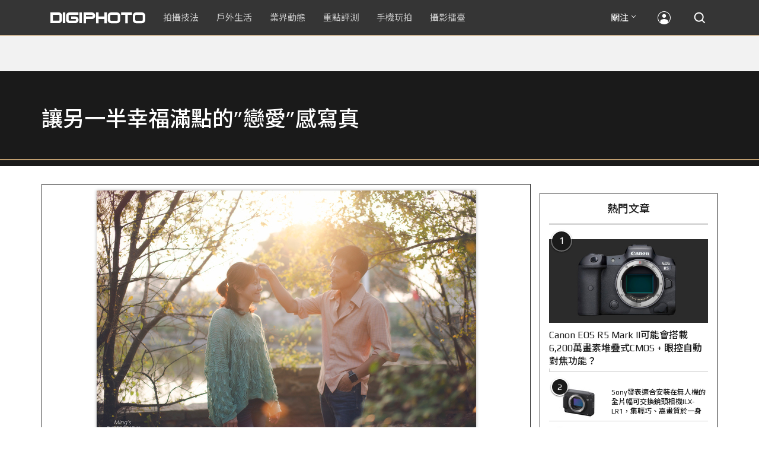

--- FILE ---
content_type: text/html; charset=utf-8
request_url: https://accounts.google.com/o/oauth2/postmessageRelay?parent=https%3A%2F%2Fdigiphoto.techbang.com&jsh=m%3B%2F_%2Fscs%2Fabc-static%2F_%2Fjs%2Fk%3Dgapi.lb.en.2kN9-TZiXrM.O%2Fd%3D1%2Frs%3DAHpOoo_B4hu0FeWRuWHfxnZ3V0WubwN7Qw%2Fm%3D__features__
body_size: 159
content:
<!DOCTYPE html><html><head><title></title><meta http-equiv="content-type" content="text/html; charset=utf-8"><meta http-equiv="X-UA-Compatible" content="IE=edge"><meta name="viewport" content="width=device-width, initial-scale=1, minimum-scale=1, maximum-scale=1, user-scalable=0"><script src='https://ssl.gstatic.com/accounts/o/2580342461-postmessagerelay.js' nonce="eT3YEp-MmubTfuZoXY2ioA"></script></head><body><script type="text/javascript" src="https://apis.google.com/js/rpc:shindig_random.js?onload=init" nonce="eT3YEp-MmubTfuZoXY2ioA"></script></body></html>

--- FILE ---
content_type: text/html; charset=UTF-8
request_url: https://t.ssp.hinet.net/
body_size: 61
content:
711d6ec2-d84f-4a1a-9d8e-4fb17988144e!

--- FILE ---
content_type: text/html; charset=utf-8
request_url: https://www.google.com/recaptcha/api2/aframe
body_size: 267
content:
<!DOCTYPE HTML><html><head><meta http-equiv="content-type" content="text/html; charset=UTF-8"></head><body><script nonce="IJp-4yglYtk-O5waOUNg1Q">/** Anti-fraud and anti-abuse applications only. See google.com/recaptcha */ try{var clients={'sodar':'https://pagead2.googlesyndication.com/pagead/sodar?'};window.addEventListener("message",function(a){try{if(a.source===window.parent){var b=JSON.parse(a.data);var c=clients[b['id']];if(c){var d=document.createElement('img');d.src=c+b['params']+'&rc='+(localStorage.getItem("rc::a")?sessionStorage.getItem("rc::b"):"");window.document.body.appendChild(d);sessionStorage.setItem("rc::e",parseInt(sessionStorage.getItem("rc::e")||0)+1);localStorage.setItem("rc::h",'1769821678651');}}}catch(b){}});window.parent.postMessage("_grecaptcha_ready", "*");}catch(b){}</script></body></html>

--- FILE ---
content_type: application/javascript; charset=utf-8
request_url: https://fundingchoicesmessages.google.com/f/AGSKWxU3Clv4YdCI4P3UqL9hZc9CkQl-H0kEeD-tH-4-SfQnhZphfHQNARdCdzmGUkxXlJmdkTuZ5ndnIiEbztPXB0uHrltbDNVefQtdH87GbHVKcesxWTVN_zjcPgMgg2eYq-RexExDrTEQuEaNlLqCRfBRQ109fsgOMdQ180WQLQbPEREB6BIIy7gedQhY/_/realmedia_banner_/scanscout./adblockdetect./delivery/vbafr.php/oas_ads.
body_size: -1286
content:
window['824580c5-2be3-4dbd-a5aa-4d04d59af66e'] = true;

--- FILE ---
content_type: application/javascript;charset=UTF-8
request_url: https://tw.popin.cc/popin_discovery/recommend?mode=new&rid=300979&url=https%3A%2F%2Fdigiphoto.techbang.com%2Fphotos%2F58790&&device=pc&media=digiphoto.techbang.com&extra=mac&agency=nissin_tw&topn=50&ad=10&r_category=all&country=tw&redirect=false&uid=e819f5e4fe77f3e370b1769821673473&info=eyJ1c2VyX3RkX29zIjoiTWFjIiwidXNlcl90ZF9vc192ZXJzaW9uIjoiMTAuMTUuNyIsInVzZXJfdGRfYnJvd3NlciI6IkNocm9tZSIsInVzZXJfdGRfYnJvd3Nlcl92ZXJzaW9uIjoiMTMxLjAuMCIsInVzZXJfdGRfc2NyZWVuIjoiMTI4MHg3MjAiLCJ1c2VyX3RkX3ZpZXdwb3J0IjoiMTI4MHg3MjAiLCJ1c2VyX3RkX3VzZXJfYWdlbnQiOiJNb3ppbGxhLzUuMCAoTWFjaW50b3NoOyBJbnRlbCBNYWMgT1MgWCAxMF8xNV83KSBBcHBsZVdlYktpdC81MzcuMzYgKEtIVE1MLCBsaWtlIEdlY2tvKSBDaHJvbWUvMTMxLjAuMC4wIFNhZmFyaS81MzcuMzY7IENsYXVkZUJvdC8xLjA7ICtjbGF1ZGVib3RAYW50aHJvcGljLmNvbSkiLCJ1c2VyX3RkX3JlZmVycmVyIjoiIiwidXNlcl90ZF9wYXRoIjoiL3Bob3Rvcy81ODc5MCIsInVzZXJfdGRfY2hhcnNldCI6InV0Zi04IiwidXNlcl90ZF9sYW5ndWFnZSI6ImVuLXVzQHBvc2l4IiwidXNlcl90ZF9jb2xvciI6IjI0LWJpdCIsInVzZXJfdGRfdGl0bGUiOiIlRTYlODQlOUIlRTMlODAlODIlRTQlQkUlOUQlRTglQjMlQjQlMjAlN0MlMjAlRTglQUUlOTMlRTUlOEYlQTYlRTQlQjglODAlRTUlOEQlOEElRTUlQjklQjglRTclQTYlOEYlRTYlQkIlQkYlRTklQkIlOUUlRTclOUElODQlRTIlODAlOUQlRTYlODglODAlRTYlODQlOUIlRTIlODAlOUQlRTYlODQlOUYlRTUlQUYlQUIlRTclOUMlOUYlMjAlN0MlMjBESUdJUEhPVE8iLCJ1c2VyX3RkX3VybCI6Imh0dHBzOi8vZGlnaXBob3RvLnRlY2hiYW5nLmNvbS9waG90b3MvNTg3OTAiLCJ1c2VyX3RkX3BsYXRmb3JtIjoiTGludXggeDg2XzY0IiwidXNlcl90ZF9ob3N0IjoiZGlnaXBob3RvLnRlY2hiYW5nLmNvbSIsInVzZXJfZGV2aWNlIjoicGMiLCJ1c2VyX3RpbWUiOjE3Njk4MjE2NzM0NzUsImZydWl0X2JveF9wb3NpdGlvbiI6IiIsImZydWl0X3N0eWxlIjoiIn0=&alg=ltr&uis=%7B%22ss_fl_pp%22%3Anull%2C%22ss_yh_tag%22%3Anull%2C%22ss_pub_pp%22%3Anull%2C%22ss_im_pp%22%3Anull%2C%22ss_im_id%22%3Anull%2C%22ss_gn_pp%22%3Anull%7D&callback=_p6_a0f6df37784d
body_size: 118502
content:
_p6_a0f6df37784d({"author_name":null,"image":"","common_category":null,"image_url":null,"title":"","category":"","keyword":[],"url":"https://digiphoto.techbang.com/photos/58790","pubdate":"","related":[],"hot":[{"url":"https://digiphoto.techbang.com/posts/13600-canon-vcm-lens-rumored-march-release","title":"錄影生力軍再傳捷報？Canon 首款 VCM 系列 L 變焦鏡頭或將於 3 月登場","image":"2284bdd881df0011f838fd56d46b0f02.jpg","pubdate":"202601300000000000","category":"業界動態","common_category":["digital","business"],"image_url":"https://cdn1-digiphoto.techbang.com/system/revision_images/13600/large/Canon.jpg?1769739391","img_chine_url":"2284bdd881df0011f838fd56d46b0f02_160.jpg","task":"techbang_digiphoto_task","safe_text":true,"tag":"go_cluster","score":161},{"url":"https://digiphoto.techbang.com/posts/13596-dji-osmo-pocket-4-rumored-launch-jan-29","title":"傳聞 DJI Osmo Pocket 4 將於 1 月 29 日發表，雙鏡頭「Pro 版」成最大亮點","image":"c61c9c3552f98a83db0b42ac5a5839e4.jpg","pubdate":"202601280000000000","category":"業界動態","common_category":["digital","business"],"image_url":"https://cdn2-digiphoto.techbang.com/system/revision_images/13596/large/DJI_Osmo_Pocket_4-0.jpg?1769568684","img_chine_url":"c61c9c3552f98a83db0b42ac5a5839e4_160.jpg","task":"techbang_digiphoto_task","safe_text":true,"tag":"go_cluster","score":95},{"url":"https://digiphoto.techbang.com/posts/13597-nikon-z-120-300mm-f2-8-tc-vr-s-spy-photo","title":"專業超望遠鏡頭版圖再擴張：Nikon Z 120-300mm F2.8 TC VR S 首張間諜照曝光","image":"ba8d0056484c5aa796cbe875e0847470.jpg","pubdate":"202601290000000000","category":"業界動態","common_category":["digital","business"],"image_url":"https://cdn2-digiphoto.techbang.com/system/revision_images/13597/large/Z_120-300mm_TC-0.jpg?1769650880","img_chine_url":"ba8d0056484c5aa796cbe875e0847470_160.jpg","task":"techbang_digiphoto_task","safe_text":false,"tag":"go_cluster","score":79},{"url":"https://digiphoto.techbang.com/posts/13595-canon-eos-c50-netflix-approved-camera","title":"旗艦級畫質認證：Canon EOS C50 正式納入 Netflix 官方製作攝影機清單","image":"7dc972e4e34e6514990ebf62b7a2eb08.jpg","pubdate":"202601280000000000","category":"業界動態","common_category":["digital","business"],"image_url":"https://cdn2-digiphoto.techbang.com/system/revision_images/13595/large/Canon_EOS_C50_x_Netflix.jpg?1769567477","img_chine_url":"7dc972e4e34e6514990ebf62b7a2eb08_160.jpg","task":"techbang_digiphoto_task","safe_text":true,"tag":"go_cluster","score":66},{"url":"https://digiphoto.techbang.com/posts/13601-laowa-90mm-f2-8-2x-ultra-macro-m43","title":"微觀世界的極致延伸：Laowa 90mm F2.8 2x Ultra Macro 正式登陸 M43 系統","image":"167e9a70115bc01c2969e064e2f6206b.jpg","pubdate":"202601300000000000","category":"業界動態","common_category":["digital","carbike"],"image_url":"https://cdn0-digiphoto.techbang.com/system/revision_images/13601/large/Laowa_90mm_F2.8_2x_Ultra_Macro_APO_MFT.jpg?1769740629","img_chine_url":"167e9a70115bc01c2969e064e2f6206b_160.jpg","task":"techbang_digiphoto_task","safe_text":true,"tag":"go_cluster","score":47},{"url":"https://digiphoto.techbang.com/posts/13594-nikon-zr-firmware-update-improves-video-recording","title":"錄影效能再進化：Nikon ZR 韌體 Ver.1.10 正式發布，大幅提升錄製續航力與專業流程","image":"0785b4f5f1ac65f5d4c0e4450bf0078a.jpg","pubdate":"202601280000000000","category":"業界動態","common_category":["digital","business"],"image_url":"https://cdn0-digiphoto.techbang.com/system/revision_images/13594/large/Nikon_ZR.jpg?1769564406","img_chine_url":"0785b4f5f1ac65f5d4c0e4450bf0078a_160.jpg","task":"techbang_digiphoto_task","safe_text":true,"tag":"go_cluster","score":38},{"url":"https://digiphoto.techbang.com/posts/13598-adobe-photoshop-update-nondestructive-ai-editing","title":"影像編修更精準：Adobe Photoshop 更新登場，非破壞性調整與 AI 模型選擇成焦點","image":"22b8111313031ccd6c0b8e7a62df32a7.jpg","pubdate":"202601290000000000","category":"業界動態","common_category":["digital","business"],"image_url":"https://cdn0-digiphoto.techbang.com/system/revision_images/13598/large/Photoshop-0.jpg?1769655059","img_chine_url":"22b8111313031ccd6c0b8e7a62df32a7_160.jpg","task":"techbang_digiphoto_task","safe_text":true,"tag":"go_cluster","score":37},{"url":"https://digiphoto.techbang.com/posts/13589-nikon-z-120-300mm-f2-8-tc-vr-s-rumored","title":"專業望遠變焦鏡新標竿？傳 Nikon 將於 2026 年底推出 Z 120-300mm F2.8 TC VR S","image":"d6a1906fa3584f695b283fe5eaf29d73.jpg","pubdate":"202601260000000000","category":"業界動態","common_category":["digital","business"],"image_url":"https://cdn0-digiphoto.techbang.com/system/revision_images/13589/large/Nikon_120-300mm_F2.8_TC.jpg?1769393490","img_chine_url":"d6a1906fa3584f695b283fe5eaf29d73_160.jpg","task":"techbang_digiphoto_task","safe_text":true,"tag":"go_cluster","score":23},{"url":"https://digiphoto.techbang.com/posts/13587-canon-rf-24-105mm-f4-firmware-update","title":"性能全面優化：Canon RF 24-105mm F4 L IS USM 最新韌體 Ver.2.0.7 正式發布","image":"f15247d8c0f1112aebe1c486e7fd0b2f.jpg","pubdate":"202601230000000000","category":"業界動態","common_category":["digital","business"],"image_url":"https://cdn0-digiphoto.techbang.com/system/revision_images/13587/large/RF24-105mm_F4_L_IS_USM.jpg?1769135753","img_chine_url":"f15247d8c0f1112aebe1c486e7fd0b2f_160.jpg","task":"techbang_digiphoto_task","safe_text":true,"tag":"go_cluster","score":15},{"url":"https://digiphoto.techbang.com/posts/13593-kase-150mm-f5-6-mirror-lens-leaked","title":"輕巧長焦新境界！Kase 150mm F5.6 反射鏡流出，傳將搭載自動對焦系統","image":"56f5815098e8d34bbed57d21846b2c28.jpg","pubdate":"202601270000000000","category":"業界動態","common_category":["digital","lifestyle"],"image_url":"https://cdn2-digiphoto.techbang.com/system/revision_images/13593/large/Kase150mm.jpg?1769481503","img_chine_url":"56f5815098e8d34bbed57d21846b2c28_160.jpg","task":"techbang_digiphoto_task","safe_text":true,"tag":"go_cluster","score":12},{"url":"https://digiphoto.techbang.com/posts/13591-fujifilm-x-t30-iii-amazon-bestseller","title":"經典設計與性能的平衡點：Fujifilm X-T30 III 榮登 Amazon 無反光鏡相機銷售榜首","image":"04bf8140af3d3166ffc0b35a438721e7.jpg","pubdate":"202601270000000000","category":"業界動態","common_category":["digital","business"],"image_url":"https://cdn0-digiphoto.techbang.com/system/revision_images/13591/large/Fujifilm_X-T30_III.jpg?1769480187","img_chine_url":"04bf8140af3d3166ffc0b35a438721e7_160.jpg","task":"techbang_digiphoto_task","safe_text":true,"tag":"go_cluster","score":10},{"url":"https://digiphoto.techbang.com/posts/12950-2025-six-types-of-body-worn-camera-purchase-guide-easy-to-take-photos-quality-is-paramount","title":"2025六大類型隨身相機選購指南！輕鬆拍照畫質至上","image":"07cfb9306ceeadfab40c0902ff8779b0.jpg","pubdate":"202412240000000000","category":"拍攝技法","safe_text":true,"common_category":["digital","business"],"image_url":"https://cdn1-digiphoto.techbang.com/system/revision_images/12950/large/Camera-01.jpg?1735009997","task":"techbang_digiphoto_task","score":6},{"url":"https://digiphoto.techbang.com/posts/3156-planetary-whisper-nasa-solar-system-photography","title":"NASA行星絮語，飛越太陽系的攝影師們 | DIGIPHOTO-用鏡頭享受生命","image":"b1baa19b0cc21b195033077c3f612657.jpg","pubdate":"000000000000000000","category":"","safe_text":true,"common_category":["digital","business"],"image_url":"https://digiphoto.techbang.com/cover_images/headline/missing.png","score":4},{"url":"https://digiphoto.techbang.com/posts/13599-leica-noctilux-m-35mm-f12-asph-lens-announced","title":"傳承與創新的光影交會：徠卡 Noctilux-M 35mm f/1.2 ASPH. 驚艷登場","image":"0bbda7b964428d7ac7b93e641b46e8aa.jpg","pubdate":"202601300000000000","category":"業界動態","common_category":["business","digital"],"image_url":"https://cdn2-digiphoto.techbang.com/system/revision_images/13599/large/Leica_Noctilux-M_35mm_F1.2_Asph-0.jpg?1769737452","img_chine_url":"0bbda7b964428d7ac7b93e641b46e8aa_160.jpg","task":"techbang_digiphoto_task","safe_text":true,"tag":"go_cluster","score":4},{"url":"https://digiphoto.techbang.com/posts/9859-how-to-create-your-own-style-filter-effect-in-lightroom","title":"如何在Lightroom中創建自己風格的濾鏡效果？ | DIGIPHOTO-用鏡頭享受生命","image":"f94754aa078335647c8fafbda890cc86.jpg","pubdate":"000000000000000000","category":"","safe_text":true,"common_category":["business","beauty"],"image_url":"https://cdn0-digiphoto.techbang.com/system/cover_images/9859/headline/002.jpg?1548292745","score":3},{"url":"https://digiphoto.techbang.com/posts/13431-fuji-x-t30-iii-xc-13-33mm-announced","title":"輕巧經典再升級：富士正式發表 X-T30 III 和 XC 13-33mm F3.5-6.3 OIS","image":"4bc814d26df8455f524ed3539032c762.jpg","pubdate":"202510230000000000","category":"業界動態","safe_text":true,"common_category":["digital","business"],"image_url":"https://cdn1-digiphoto.techbang.com/system/revision_images/13431/large/X-T30_III-0.jpg?1761202146","task":"techbang_digiphoto_task","score":3},{"url":"https://digiphoto.techbang.com/posts/13590-godox-ad800-pro-outdoor-flash-v1-mid","title":"戶外光影的新旗艦！Godox 發表 AD800 Pro 專業外拍燈，V1 Mid 新款閃光燈即將推出","image":"cabdd4360f21286b552449e76ced15da.jpg","pubdate":"202601260000000000","category":"業界動態","common_category":["digital","business"],"image_url":"https://cdn1-digiphoto.techbang.com/system/revision_images/13590/large/Godox_AD800Pro-0.jpg?1769398018","img_chine_url":"cabdd4360f21286b552449e76ced15da_160.jpg","task":"techbang_digiphoto_task","safe_text":false,"tag":"go_cluster","score":3},{"url":"https://digiphoto.techbang.com/posts/13533-benro-ne1-electronic-variable-nd-filter","title":"告別手動旋轉！Benro 發表 NE1 電子式可變 ND 濾鏡，引領自動曝光新時代","image":"59e0209f4150ce229e81813cea7491f6.jpg","pubdate":"202512220000000000","category":"業界動態","common_category":["lifestyle","social"],"image_url":"https://cdn0-digiphoto.techbang.com/system/revision_images/13533/large/BENRO_NE1-0.jpg?1766367976","img_chine_url":"59e0209f4150ce229e81813cea7491f6_160.jpg","task":"techbang_digiphoto_task","safe_text":true,"tag":"go_cluster","score":2},{"url":"https://digiphoto.techbang.com/posts/9768-why-does-a-telephoto-lens-compress-space","title":"為什麼長焦鏡頭會壓縮空間？ | DIGIPHOTO-用鏡頭享受生命","image":"2928fe0840269dc9cc0862ec93766f00.jpg","pubdate":"000000000000000000","category":"","safe_text":true,"common_category":["lifestyle"],"image_url":"https://cdn0-digiphoto.techbang.com/system/cover_images/9768/headline/002.jpg?1534512847","score":2},{"url":"https://digiphoto.techbang.com/posts/13218-snapseed-30-is-re-imagined-the-classic-negative-filter-is-back-to-life-a-must-have-for-mobile-photography-enthusiasts","title":"Snapseed 3.0 重磅重新：經典底片濾鏡重現，手機攝影愛好者必備！","image":"b1d71081df236b39b3f3230a6e04ce5b.jpg","pubdate":"202506170000000000","category":"手機玩拍","safe_text":true,"common_category":["digital","fashion"],"image_url":"https://cdn1-digiphoto.techbang.com/system/revision_images/13218/large/Spanseed-0.jpg?1750124381","task":"techbang_digiphoto_task","score":2},{"url":"https://digiphoto.techbang.com/posts/12637-a-suspected-camera-model-of-the-m12-is-leaking-enlarged-curtains-eliminated-iso-turntables-and-hybrid-picture-window-tops","title":"疑似徠卡M12的相機模型流出！螢幕加大、取消ISO轉盤、以及混合式觀景窗上身？","image":"10a6274bdfe0bc5c5493a8f36df75e67.jpg","pubdate":"202405220000000000","category":"業界動態","safe_text":true,"common_category":["digital","lifestyle"],"image_url":"https://cdn2-digiphoto.techbang.com/system/revision_images/12637/large/LEICA_M12-0.jpg?1716342647","task":"techbang_digiphoto_task","score":2},{"url":"https://digiphoto.techbang.com/posts/2867-iii-photography-photographing-vent-can-thoroughly-uncomfortable-emotions","title":"驚聲尖叫玩攝影，拍照也能徹底發洩不爽情緒！ | DIGIPHOTO-用鏡頭享受生命","image":"b1baa19b0cc21b195033077c3f612657.jpg","pubdate":"000000000000000000","category":"","safe_text":true,"common_category":["lovemarrige"],"image_url":"https://digiphoto.techbang.com/cover_images/headline/missing.png","score":2},{"url":"https://digiphoto.techbang.com/posts/5517--ricoh-gr-limited-taste-level-up-metal-fuselage-and-wooden-handles-interpretation-of-retro-design","title":"Ricoh GR 限量款 ， 金屬機身 與 木質握柄 詮釋 懷舊 設計 | DIGIPHOTO-用鏡頭享受生命","image":"5c4ec0dc197b1d5ec7fedcaafbc26060.jpg","pubdate":"000000000000000000","category":"","safe_text":true,"common_category":["digital"],"image_url":"https://cdn0-digiphoto-techbang.pixfs.net/system/cover_images/5517/headline/00_1.jpg?1382417251","score":2},{"url":"https://digiphoto.techbang.com/posts/10019-italian-photographer-lorenzo-pieruccis-debut-with-eos-r-its-an-incredible-camera","title":"義大利攝影師Lorenzo Pierucci與EOS R的初懈逅：它真是一台不可思議的相機！ | DIGIPHOTO-用鏡頭享受生命","image":"14a806cff3712e2e06afa9a86abcddbf.jpg","pubdate":"201907220000000000","category":"","safe_text":false,"common_category":["digital","business"],"image_url":"https://cdn0-digiphoto.techbang.com/system/cover_images/10019/headline/01-69.jpg?1566282224","task":"techbang_digiphoto_task","score":2},{"url":"https://digiphoto.techbang.com/posts/13571-nikon-2026-product-roadmap-red-integration","title":"旗艦進化與影像革新：Nikon 2026 年度產品佈局與 RED 技術整合預測","image":"f2a0fd1a28583af1047726b5a7a60a51.jpg","pubdate":"202601150000000000","category":"業界動態","common_category":["digital","beauty"],"image_url":"https://cdn1-digiphoto.techbang.com/system/revision_images/13571/large/Nikon.jpg?1768443140","img_chine_url":"f2a0fd1a28583af1047726b5a7a60a51_160.jpg","task":"techbang_digiphoto_task","safe_text":true,"tag":"go_cluster","score":2},{"url":"https://digiphoto.techbang.com/posts/219","title":"SIGMA DP1x 微幅改款上陣　羞到躲在角落裡？","image":"","pubdate":"201010010000000000","category":"業界動態","safe_text":true,"common_category":["digital","business"],"image_url":null,"task":"techbang_digiphoto_task","score":2},{"url":"https://digiphoto.techbang.com/posts/13592-ricoh-gr-iv-monochrome-sold-out","title":"街拍機皇魅力不減！Ricoh GR IV Monochrome 預購即售罄，下波三月到貨","image":"6caa012b5259b164867cfc3c482c262b.jpg","pubdate":"202601270000000000","category":"業界動態","common_category":["digital","business"],"image_url":"https://cdn1-digiphoto.techbang.com/system/revision_images/13592/large/Ricoh_GR_VI_Monochrome.jpg?1769480724","img_chine_url":"6caa012b5259b164867cfc3c482c262b_160.jpg","task":"techbang_digiphoto_task","safe_text":true,"tag":"go_cluster","score":2},{"url":"https://digiphoto.techbang.com/posts/9590-capturing-the-beauty-of-the-night-the-8-point-technique-of-night-view-shooting","title":"捕獲夜色中的美麗，夜景拍攝的8點技巧 | DIGIPHOTO-用鏡頭享受生命","image":"3d7296697ccce57f59e1cf3da492f782.jpg","pubdate":"000000000000000000","category":"","safe_text":true,"common_category":["lifestyle"],"image_url":"https://cdn2-digiphoto-techbang.pixfs.net/system/cover_images/9590/headline/002.jpg?1511269951","score":2},{"url":"https://digiphoto.techbang.com/posts/10257-7-reasons-to-shoot-black-and-white-photos","title":"拍攝黑白相片的7大原因 | DIGIPHOTO-用鏡頭享受生命","image":"aa6dfd9daa4ac2529164ffaedb9769f0.jpg","pubdate":"202005180000000000","category":"","safe_text":false,"common_category":["fashion","lifestyle"],"image_url":"https://cdn1-digiphoto.techbang.com/system/cover_images/10257/headline/ia_100001193.jpg?1587887820","task":"techbang_digiphoto_task","score":1},{"url":"https://digiphoto.techbang.com/posts/12928-sony-launches-year-end-good-time-promotion-the-best-time-to-buy-a-popular-digital-mirrorless-camera","title":"Sony推出歲末大吉好時光優惠活動！人氣數位無反相機絕佳購入時機","image":"2b7c5c83175ce5ef066486cd70c3677f.jpg","pubdate":"202502160000000000","category":"業界動態","common_category":["digital","business"],"image_url":"https://cdn2-digiphoto.techbang.com/system/revision_images/12928/large/Sony-0.jpg?1733801991","img_chine_url":"2b7c5c83175ce5ef066486cd70c3677f_160.jpg","task":"techbang_digiphoto_task","safe_text":true,"tag":"go_cluster","score":1},{"url":"https://digiphoto.techbang.com/posts/1110","title":"相機背帶綁法 教學 | DIGIPHOTO-用鏡頭享受生命","image":"b1baa19b0cc21b195033077c3f612657.jpg","pubdate":"000000000000000000","category":"","safe_text":true,"common_category":["business"],"image_url":"https://digiphoto.techbang.com/cover_images/headline/missing.png","score":1},{"url":"https://digiphoto.techbang.com/posts/12316-leica-unveils-leica-zm-11-titanium-alloy-plus-the-suggested-price-is-nt218000","title":"徠卡發表LEICA ZM 11腕錶！鈦合金加身，建議售價NT$218,000","image":"8bc1ba966bc4ff15eac50ef7ea7c5f40.jpg","pubdate":"202310160000000000","category":"業界動態","safe_text":true,"common_category":["business","fashion"],"image_url":"https://cdn2-digiphoto.techbang.com/system/revision_images/12316/large/LEICA_ZM_11-00-1.jpg?1697381252","task":"techbang_digiphoto_task","score":1},{"url":"https://digiphoto.techbang.com/posts/13556-fujifilm-xh2-firmware-update-130","title":"質感與機能同步進化：Fujifilm X half 迎來 Ver.1.30 重大韌體更新","image":"c9610276bda6f6b924b2ce5b4096990c.jpg","pubdate":"202601070000000000","category":"業界動態","common_category":["lovemarrige","digital"],"image_url":"https://cdn1-digiphoto.techbang.com/system/revision_images/13556/large/X_half.jpg?1767749943","img_chine_url":"c9610276bda6f6b924b2ce5b4096990c_160.jpg","task":"techbang_digiphoto_task","safe_text":true,"tag":"go_cluster","score":1},{"url":"https://digiphoto.techbang.com/posts/12868-nikonnikkor-z-28-135mm-f4-pz","title":"Nikon宣布開發NIKKOR Z 28-135mm F4 PZ！首款全片幅專用電動變焦鏡頭","image":"5fa1d1604e2cf727ea23c335a5a719a9.jpg","pubdate":"202411010000000000","category":"業界動態","safe_text":true,"common_category":["digital","carbike"],"image_url":"https://cdn0-digiphoto.techbang.com/system/revision_images/12868/large/Z_28-135mm_F4_PZ-0.jpg?1730383102","task":"techbang_digiphoto_task","score":1},{"url":"https://digiphoto.techbang.com/posts/13517-sony-a1-firmware-update-4-00-focus-workflow","title":"Sony 發布 A1 最新韌體 Ver.4.00：大幅強化對焦彈性與專業工作流程！","image":"4fc4a15e5ef973be6e9e599994683549.jpg","pubdate":"202512110000000000","category":"業界動態","common_category":["digital","business"],"image_url":"https://cdn0-digiphoto.techbang.com/system/revision_images/13517/large/Sony_A1.jpg?1765420995","img_chine_url":"4fc4a15e5ef973be6e9e599994683549_160.jpg","task":"techbang_digiphoto_task","safe_text":true,"tag":"go_cluster","score":1},{"url":"https://digiphoto.techbang.com/posts/2724","title":"【DIGIPHOTO調查局】超人氣相機廣告代言人，你最中意誰？ | DIGIPHOTO-用鏡頭享受生命","image":"b1baa19b0cc21b195033077c3f612657.jpg","pubdate":"000000000000000000","category":"","safe_text":true,"common_category":["fashion"],"image_url":"https://digiphoto.techbang.com/cover_images/headline/missing.png","score":1},{"url":"https://digiphoto.techbang.com/posts/12361-sirui-announces-three-sniper-series-f12-ultra-large-aperture-autofocus-lenses-support-e-x-z-mount","title":"SIRUI發表三款Sniper系列F1.2超大光圈自動對焦鏡頭！支援E / X / Z卡口","image":"5e698bf9f5f753411a83c21704d6ed6e.jpg","pubdate":"202311130000000000","category":"業界動態","safe_text":true,"common_category":["digital","business"],"image_url":"https://cdn2-digiphoto.techbang.com/system/revision_images/12361/large/SIRUI-00-2.jpg?1699843087","task":"techbang_digiphoto_task","score":1},{"url":"https://digiphoto.techbang.com/posts/9238","title":"初學者注意這幾點，拍攝超美日出日落快速上手！ | DIGIPHOTO-用鏡頭享受生命","image":"51fd58330d50297cf8b493fa04e3ab4d.jpg","pubdate":"000000000000000000","category":"","safe_text":true,"common_category":["lifestyle","beauty"],"image_url":"https://cdn0-digiphoto.techbang.com/system/cover_images/9238/headline/16.9.jpg?1481085431","task":"techbang_digiphoto_task","score":1},{"url":"https://digiphoto.techbang.com/posts/13362-fujifilm-gfx-eterna-55-cinema-camera","title":"富士發表首款電影級錄影機 GFX ETERNA 55：大尺寸感光元件與高效色彩管理","image":"b7fa752ce83c6fea572f355faf06b3f4.jpg","pubdate":"202509110000000000","category":"業界動態","safe_text":true,"common_category":["digital","business"],"image_url":"https://cdn2-digiphoto.techbang.com/system/revision_images/13362/large/GFX_Eterna_55-0.jpg?1757559459","task":"techbang_digiphoto_task","score":1},{"url":"https://digiphoto.techbang.com/posts/13551-sony-fx3-ii-a7r-vi-2026-new-camera-rumors","title":"Sony 2026 年新產品震撼彈：FX3 II 與 A7R VI 領銜，多款重點新機傳聞總整理","image":"1164b8e4dacea7072a142df040d370eb.jpg","pubdate":"202601050000000000","category":"業界動態","common_category":["digital","business"],"image_url":"https://cdn1-digiphoto.techbang.com/system/revision_images/13551/large/Sony.jpg?1767579658","img_chine_url":"1164b8e4dacea7072a142df040d370eb_160.jpg","task":"techbang_digiphoto_task","safe_text":true,"tag":"go_cluster","score":1},{"url":"https://digiphoto.techbang.com/posts/9664-the-aesthetic-portrait-in-low-light-environment-the-prophase-and-the-late-stage-of-the-low-light-environment-portrait","title":"微光環境下的唯美人像：人像的前期與後期 | DIGIPHOTO-用鏡頭享受生命","image":"2309bf9aaf24d1cf76fc2b4b29fc226d.jpg","pubdate":"000000000000000000","category":"","safe_text":true,"common_category":["fashion","lifestyle"],"image_url":"https://cdn0-digiphoto-techbang.pixfs.net/system/cover_images/9664/headline/002.jpg?1519479412","score":1},{"url":"https://digiphoto.techbang.com/posts/13453-viltrox-tilt-shift-lens-patent-sony","title":"瞄準 Sony 用戶？Viltrox 移軸鏡頭專利圖曝光！副廠移軸鏡首見電子接點","image":"3d7ce09aa4d1069311f544afa4b6908d.jpg","pubdate":"202511050000000000","category":"業界動態","safe_text":true,"common_category":["business","digital"],"image_url":"https://cdn1-digiphoto.techbang.com/system/revision_images/13453/large/VILTROX-tilt-0.jpg?1762305776","task":"techbang_digiphoto_task","score":1},{"url":"https://digiphoto.techbang.com/posts/9603-the-photos-werent-sharp-enough-these-10-tips-you-need-to-know","title":"拍的照片不夠銳？這十個技巧你需要知道 | DIGIPHOTO-用鏡頭享受生命","image":"1b72c718411460cb9f978cd8f9099ac3.jpg","pubdate":"000000000000000000","category":"","safe_text":true,"common_category":["business"],"image_url":"https://cdn2-digiphoto-techbang.pixfs.net/system/cover_images/9603/headline/002.jpg?1513337414","score":1},{"url":"https://digiphoto.techbang.com/posts/13525-ricoh-gr-iv-hdf-announced","title":"理光正式發表 RICOH GR IV HDF：搭載獨家擴散濾鏡，2026 年 1 月 16 日正式發售","image":"bca6dcecde016e5b86b2fe10b1c2823e.jpg","pubdate":"202512180000000000","category":"業界動態","common_category":["digital","education"],"image_url":"https://cdn1-digiphoto.techbang.com/system/revision_images/13525/large/GR_IV_HDF-0.jpg?1766021940","img_chine_url":"bca6dcecde016e5b86b2fe10b1c2823e_160.jpg","task":"techbang_digiphoto_task","safe_text":true,"tag":"go_cluster","score":1},{"url":"https://digiphoto.techbang.com/posts/7141-reproduce-classic-movies-with-lego-15-year-old-photographers-creative-work","title":"用 Lego 重現 經典 電影 橋段，15歲少年 攝影師 的創意之作 | DIGIPHOTO-用鏡頭享受生命","image":"79eba0c1647f9c8c25a6c333e10c2c66.jpg","pubdate":"000000000000000000","category":"","safe_text":true,"common_category":["hobby","business"],"image_url":"https://cdn1-digiphoto-techbang.pixfs.net/system/cover_images/7141/headline/00_1.jpg?1414134244","score":1},{"url":"https://digiphoto.techbang.com/posts/9656-how-to-make-a-nice-sunset","title":"如何拍出好看的日落？6大要訣一次公開 | DIGIPHOTO-用鏡頭享受生命","image":"8815cd486be7ea51a56c8e5b63b0d2e0.jpg","pubdate":"000000000000000000","category":"","safe_text":false,"common_category":["beauty"],"image_url":"https://cdn2-digiphoto-techbang.pixfs.net/system/cover_images/9656/headline/002.jpg?1518879087","score":1},{"url":"https://digiphoto.techbang.com/posts/13557-fuji-instax-mini-evo-cinema-8mm-camera","title":"富士發表 instax mini Evo Cinema，首創 8mm 攝影機手感與影片馬上看體驗","image":"3aba5548628d3ed5dd7b0ad4daee0e08.jpg","pubdate":"202601070000000000","category":"業界動態","common_category":["lovemarrige","digital"],"image_url":"https://cdn2-digiphoto.techbang.com/system/revision_images/13557/large/instax_mini_Evo_Cinema-000.jpg?1767775838","img_chine_url":"3aba5548628d3ed5dd7b0ad4daee0e08_160.jpg","task":"techbang_digiphoto_task","safe_text":true,"tag":"go_cluster","score":1},{"url":"https://digiphoto.techbang.com/posts/13495-nikon-red-free-film-recipes-z-series","title":"Nikon 與 RED 合作再深化：免費「影像配方」即將上線，讓 Z 系列直出電影級色彩","image":"0b2818c1035b870ef798c0d947a258ab.jpg","pubdate":"202512010000000000","category":"業界動態","common_category":["digital","fashion"],"image_url":"https://cdn2-digiphoto.techbang.com/system/revision_images/13495/large/Nikon-RED.jpg?1764558741","img_chine_url":"0b2818c1035b870ef798c0d947a258ab_160.jpg","task":"techbang_digiphoto_task","safe_text":true,"tag":"go_cluster","score":1},{"url":"https://digiphoto.techbang.com/posts/7040","title":"光點攝影團出發！看見嘉義‧看見昔日風華年代 | DIGIPHOTO-用鏡頭享受生命","image":"","pubdate":"000000000000000000","category":"","safe_text":true,"common_category":["trip"],"image_url":null,"score":1},{"url":"https://digiphoto.techbang.com/posts/7556","title":"超強動態縮時影片Dubai Flow Motion，杜拜這樣遊更好玩！ | DIGIPHOTO-用鏡頭享受生命","image":"a7f8651f5cbf9b935730c052d15d1445.jpg","pubdate":"000000000000000000","category":"","safe_text":true,"common_category":["lifestyle"],"image_url":"https://cdn1-digiphoto-techbang.pixfs.net/system/cover_images/7556/headline/00_1.jpg?1425274849","score":1}],"share":0,"pop":[],"ad":[{"_id":"661e6535324ed172b08b4568","dsp":"appier","title":"Artale 四轉開放登場！立即體驗極速成長！","image":"https://cr.adsappier.com/i/82ca80cc-48a6-4726-9252-ebd72d1130bc/wzL8xbd_1769050344959_0.jpeg","origin_url":"https://tw.c.appier.net/xclk?bidobjid=3jzP7Hd3CcqyU7kk61V9aQ&cid=UT1gSoEXQL-tBE-pl1JEBQ&crid=ZmMsxZFwRjyIFaKzlN9dDA&crpid=0SVcIATzTPysD_BDLcQmcQ&soid=WYaH&partner_id=0ZbOxc8zecjd&bx=Cylxwnu_70GzKqGP2r6moqdmo0IR7qf-uY79uqa13bgjcHTaUDtBKjtgwmN1w8zjKY7BUnu-uYgWJ4u_74x1wHTRuqayK4lBZyu_uYsNwyu-uYsBuqa1ord1K4lBZDw121uVo4QV7nQDKqd1eM&ui=CylYc8Myuqa17ru9orM9oqozKqZs2qaVo4lO&consent=1&ddhh=oPGWod","url":"https://a.popin.cc/popin_redirect/redirect?lp=https%3A%2F%2Ftw.c.appier.net%2Fxclk%3Fbidobjid%3D3jzP7Hd3CcqyU7kk61V9aQ%26cid%3DUT1gSoEXQL-tBE-pl1JEBQ%26crid%3DZmMsxZFwRjyIFaKzlN9dDA%26crpid%3D0SVcIATzTPysD_BDLcQmcQ%26soid%3DWYaH%26partner_id%3D0ZbOxc8zecjd%26bx%3DCylxwnu_70GzKqGP2r6moqdmo0IR7qf-uY79uqa13bgjcHTaUDtBKjtgwmN1w8zjKY7BUnu-uYgWJ4u_74x1wHTRuqayK4lBZyu_uYsNwyu-uYsBuqa1ord1K4lBZDw121uVo4QV7nQDKqd1eM%26ui%3DCylYc8Myuqa17ru9orM9oqozKqZs2qaVo4lO%26consent%3D1%26ddhh%3DoPGWod&data=[base64]&token=0604284fae99f0579917&t=1769821675300&uid=e819f5e4fe77f3e370b1769821673473&crypto=hwPyTX71MlgLi0hMPB8lO8Vhp8SpeTqlHvRYO6DmSyY=","imp":"https://a.popin.cc/popin_redirect/redirect?lp=&data=[base64]&token=0604284fae99f0579917&t=1769821675300&uid=e819f5e4fe77f3e370b1769821673473&type=imp","media":"MapleStory Worlds","campaign":"661e62fd324ed12b388b4567","nid":"661e6535324ed172b08b4568","imptrackers":["https://ss-jp2.appiersig.com/winshowimg?bidobjid=3jzP7Hd3CcqyU7kk61V9aQ&cid=UT1gSoEXQL-tBE-pl1JEBQ&crid=ZmMsxZFwRjyIFaKzlN9dDA&crpid=0SVcIATzTPysD_BDLcQmcQ&soid=WYaH&partner_id=0ZbOxc8zecjd&bx=Cylxwnu_70GzKqGP2r6moqdmo0IR7qf-uY79uqa13bgjcHTaUDtBKjtgwmN1w8zjKY7BUnu-uYgWJ4u_74x1wHTRuqayK4lBZyu_uYsNwyu-uYsBuqa1ord1K4lBZDw121uVo4QV7nQDKqd1eM&ui=CylYc8Myuqa17ru9orM9oqozKqZs2qaVo4lO&consent=1&ddhh=oPGWod&price=0.04191398620605469","https://vst.c.appier.net/w?cid=UT1gSoEXQL-tBE-pl1JEBQ&crid=ZmMsxZFwRjyIFaKzlN9dDA&crpid=0SVcIATzTPysD_BDLcQmcQ&bidobjid=3jzP7Hd3CcqyU7kk61V9aQ&partner_id=0ZbOxc8zecjd&tracking_ns=622d4f6d43bf814&consent=1&w=1","https://gocm.c.appier.net/popin","https://abr.ge/@maplestoryworlds/appier?click_id=UT1gSoEXQL-tBE-pl1JEBQ.3jzP7Hd3CcqyU7kk61V9aQ&sub_id=appier_broad&sub_id_1=0ZbOxc8zecjd&sub_id_2=digiphoto.techbang.com&campaign=1-1_gl_tw_250424&campaign_id=1-1_gl_tw_258751c1d2489a&ad_creative=gl_artale_ev_4thjob_priest&ad_creative_id=gl_artale_ev787ed7a98c45&ad_group=appier_broad&ad_group_id=appier_broad1a7258a7b5f1&content=pc_tw&routing_short_id=inuzs0p&term=gl_artale_ev_4thjob_priest&tracking_template_id=be30e984d5ddf00e943f9877c310f8ce&ad_type=view&_atrk_c=UT1gSoEXQL-tBE-pl1JEBQ&_atrk_cr=ZmMsxZFwRjyIFaKzlN9dDA&_atrk_pt=0ZbOxc8zecjd&_atrk_bi=3jzP7Hd3CcqyU7kk61V9aQ","https://mt-usw.appiersig.com/event?bidobjid=3jzP7Hd3CcqyU7kk61V9aQ&cid=UT1gSoEXQL-tBE-pl1JEBQ&oid=TbOw08gTQ3SyhML0FPS_pA&partner_id=0ZbOxc8zecjd&s2s=0&event=show&loc=show&dm=&osv=10.15.7.0&adj=0&cn=03bgjcHTaUDtBKjtgwmN1w8zjKY7BUM&url=[base64]"],"clicktrackers":[],"score":0.001282457881939216,"score2":0.001282457881939216,"privacy":"","image_fit":true},{"_id":"511644516","title":"出遊只要帶這瓶，氣色好明亮","image":"https://imageaws.popin.cc/ML/14d89a8f64cab761467ecce6cddd04cc.png","origin_url":"","url":"https://trace.popin.cc/ju/ic?tn=6e22bb022cd37340eb88f5c2f2512e40&trackingid=951777b1e10e8a4e8e81d75474e2c748&acid=29194&data=[base64]&uid=e819f5e4fe77f3e370b1769821673473&mguid=&gprice=OCYMUwSbGyCBr9VkumirOoMwiRDocAFVvYYd5hsH1R0&pb=d","imp":"","media":"三得利健康網路商店","campaign":"4390399","nid":"511644516","imptrackers":["https://trace.popin.cc/ju/ic?tn=6e22bb022cd37340eb88f5c2f2512e40&trackingid=951777b1e10e8a4e8e81d75474e2c748&acid=29194&data=[base64]&uid=e819f5e4fe77f3e370b1769821673473&mguid="],"clicktrackers":["https://a.popin.cc/popin_redirect/redirect?lp=&data=[base64]&token=951777b1e10e8a4e8e81d75474e2c748&t=1769821675218&uid=e819f5e4fe77f3e370b1769821673473&nc=1&crypto=hwPyTX71MlgLi0hMPB8lO8Vhp8SpeTqlHvRYO6DmSyY="],"score":2.3544678745198211E-4,"score2":2.43051E-4,"privacy":"","trackingid":"951777b1e10e8a4e8e81d75474e2c748","c2":4.88719051645603E-5,"c3":0.018419550731778145,"image_fit":true,"image_background":0,"c":8.288787,"userid":"4A_迪艾思_三得利_汎倫Varon"},{"_id":"257616596","title":"上班看電腦 眼睛壓力大 護眼保單要入手【安心護眼定期眼睛險】","image":"https://imageaws.popin.cc/ML/3044360057d853ccc3be5884043a0a31.png","origin_url":"","url":"https://trace.popin.cc/ju/ic?tn=6e22bb022cd37340eb88f5c2f2512e40&trackingid=667329982c868cef92b627dc080ecf6b&acid=1209&data=[base64]&uid=e819f5e4fe77f3e370b1769821673473&mguid=&gprice=SaMOyYkWFlVz-d-qu-X__JCoUFgitNFNP2OAX9AafgA&pb=d","imp":"","media":"安達人壽 安心護眼","campaign":"2571312","nid":"257616596","imptrackers":["https://trace.popin.cc/ju/ic?tn=6e22bb022cd37340eb88f5c2f2512e40&trackingid=667329982c868cef92b627dc080ecf6b&acid=1209&data=[base64]&uid=e819f5e4fe77f3e370b1769821673473&mguid="],"clicktrackers":["https://a.popin.cc/popin_redirect/redirect?lp=&data=[base64]&token=667329982c868cef92b627dc080ecf6b&t=1769821675227&uid=e819f5e4fe77f3e370b1769821673473&nc=1&crypto=hwPyTX71MlgLi0hMPB8lO8Vhp8SpeTqlHvRYO6DmSyY="],"score":2.1996451656820004E-4,"score2":2.27069E-4,"privacy":"","trackingid":"667329982c868cef92b627dc080ecf6b","c2":1.2615334708243608E-4,"c3":0.0,"image_fit":false,"image_background":0,"c":3.0,"userid":"nicky"},{"_id":"537003478","title":"[御瑪卡]讓男人不再逃避 正面對決","image":"https://imageaws.popin.cc/ML/1c613f76b884634a0c5d40d068f96dc3.png","origin_url":"","url":"https://trace.popin.cc/ju/ic?tn=6e22bb022cd37340eb88f5c2f2512e40&trackingid=f21a547c8cbe40d413412052e1d594d2&acid=33395&data=[base64]&uid=e819f5e4fe77f3e370b1769821673473&mguid=&gprice=phf0W-IT-eAfV453Mn7x2_Ge5jlEks-LAlF1z3YgzR4&pb=d","imp":"","media":"三得利健康網路商店","campaign":"4215424","nid":"537003478","imptrackers":["https://trace.popin.cc/ju/ic?tn=6e22bb022cd37340eb88f5c2f2512e40&trackingid=f21a547c8cbe40d413412052e1d594d2&acid=33395&data=[base64]&uid=e819f5e4fe77f3e370b1769821673473&mguid="],"clicktrackers":["https://a.popin.cc/popin_redirect/redirect?lp=&data=[base64]&token=f21a547c8cbe40d413412052e1d594d2&t=1769821675236&uid=e819f5e4fe77f3e370b1769821673473&nc=1&crypto=hwPyTX71MlgLi0hMPB8lO8Vhp8SpeTqlHvRYO6DmSyY="],"score":2.1877121900996387E-4,"score2":2.25837E-4,"privacy":"","trackingid":"f21a547c8cbe40d413412052e1d594d2","c2":6.273532198974863E-5,"c3":0.0,"image_fit":true,"image_background":0,"c":6.0,"userid":"4A_迪艾思_三得利_御瑪卡"},{"_id":"535734512","title":"【御瑪卡】我們不敢說自己多強 但起碼能滿足你的需求","image":"https://imageaws.popin.cc/ML/abb9d8b951ad049c07f5553f3d205ad4.png","origin_url":"","url":"https://trace.popin.cc/ju/ic?tn=6e22bb022cd37340eb88f5c2f2512e40&trackingid=0c5a96ffd8a161e55e565741539d4776&acid=33395&data=[base64]&uid=e819f5e4fe77f3e370b1769821673473&mguid=&gprice=NeYOOF02JuI9-IACT4EKZUIUFj-YoDmx22rLi7f5xO8&pb=d","imp":"","media":"三得利健康網路商店","campaign":"4215424","nid":"535734512","imptrackers":["https://trace.popin.cc/ju/ic?tn=6e22bb022cd37340eb88f5c2f2512e40&trackingid=0c5a96ffd8a161e55e565741539d4776&acid=33395&data=[base64]&uid=e819f5e4fe77f3e370b1769821673473&mguid="],"clicktrackers":["https://a.popin.cc/popin_redirect/redirect?lp=&data=[base64]&token=0c5a96ffd8a161e55e565741539d4776&t=1769821675245&uid=e819f5e4fe77f3e370b1769821673473&nc=1&crypto=hwPyTX71MlgLi0hMPB8lO8Vhp8SpeTqlHvRYO6DmSyY="],"score":2.1509953421539103E-4,"score2":2.2204699999999998E-4,"privacy":"","trackingid":"0c5a96ffd8a161e55e565741539d4776","c2":6.167570973047987E-5,"c3":0.0,"image_fit":true,"image_background":0,"c":6.0,"userid":"4A_迪艾思_三得利_御瑪卡"},{"_id":"535863151","title":"有感證書:御瑪卡20倍濃縮+千顆牡蠣鋅 狀態好滿意","image":"https://imageaws.popin.cc/ML/0cb9117f5bebf9ffaef09cd9eabc536e.png","origin_url":"","url":"https://trace.popin.cc/ju/ic?tn=6e22bb022cd37340eb88f5c2f2512e40&trackingid=40af0db3d57f75df9b91ab31c1b9c12f&acid=33395&data=[base64]&uid=e819f5e4fe77f3e370b1769821673473&mguid=&gprice=zbFlHVoYg_cF3IBDwa3Fc71GTagoJs4KqEh-TkbJ6dk&pb=d","imp":"","media":"三得利健康網路商店","campaign":"4215424","nid":"535863151","imptrackers":["https://trace.popin.cc/ju/ic?tn=6e22bb022cd37340eb88f5c2f2512e40&trackingid=40af0db3d57f75df9b91ab31c1b9c12f&acid=33395&data=[base64]&uid=e819f5e4fe77f3e370b1769821673473&mguid="],"clicktrackers":["https://a.popin.cc/popin_redirect/redirect?lp=&data=[base64]&token=40af0db3d57f75df9b91ab31c1b9c12f&t=1769821675255&uid=e819f5e4fe77f3e370b1769821673473&nc=1&crypto=hwPyTX71MlgLi0hMPB8lO8Vhp8SpeTqlHvRYO6DmSyY="],"score":2.133248865646809E-4,"score2":2.20215E-4,"privacy":"","trackingid":"40af0db3d57f75df9b91ab31c1b9c12f","c2":6.117389420978725E-5,"c3":0.0,"image_fit":true,"image_background":0,"c":6.0,"userid":"4A_迪艾思_三得利_御瑪卡"},{"_id":"532480975","title":"明亮好氣色，交給這1瓶就夠","image":"https://imageaws.popin.cc/ML/6f37303a7ef6ce1d56a120a0c2ab751d.png","origin_url":"","url":"https://trace.popin.cc/ju/ic?tn=6e22bb022cd37340eb88f5c2f2512e40&trackingid=72eae574edbd7bb368d4e59a9e66cf82&acid=29194&data=[base64]&uid=e819f5e4fe77f3e370b1769821673473&mguid=&gprice=SabMyZ5Ccq9npUmUhz5G7BI1dvmXlzYtCD6J4j_Wpig&pb=d","imp":"","media":"三得利健康網路商店","campaign":"4323147","nid":"532480975","imptrackers":["https://trace.popin.cc/ju/ic?tn=6e22bb022cd37340eb88f5c2f2512e40&trackingid=72eae574edbd7bb368d4e59a9e66cf82&acid=29194&data=[base64]&uid=e819f5e4fe77f3e370b1769821673473&mguid="],"clicktrackers":["https://a.popin.cc/popin_redirect/redirect?lp=&data=[base64]&token=72eae574edbd7bb368d4e59a9e66cf82&t=1769821675264&uid=e819f5e4fe77f3e370b1769821673473&nc=1&crypto=hwPyTX71MlgLi0hMPB8lO8Vhp8SpeTqlHvRYO6DmSyY="],"score":2.0209565056794566E-4,"score2":2.08623E-4,"privacy":"","trackingid":"72eae574edbd7bb368d4e59a9e66cf82","c2":3.355792068759911E-5,"c3":0.01726834662258625,"image_fit":false,"image_background":0,"c":10.361023,"userid":"4A_迪艾思_三得利_汎倫Varon"},{"_id":"531583338","title":"75%男2週口碑有感！表現自己的時候 別忘記帶御瑪卡","image":"https://imageaws.popin.cc/ML/73f9e00e2afa4569a2ae7ba4c4b6a24b.png","origin_url":"","url":"https://trace.popin.cc/ju/ic?tn=6e22bb022cd37340eb88f5c2f2512e40&trackingid=a5e3383d30353e634b127369078ba7c8&acid=33395&data=[base64]&uid=e819f5e4fe77f3e370b1769821673473&mguid=&gprice=N-VLwklm9b17KNwX2Jq9pHADEv-k7zIOHokUK_n9OGw&pb=d","imp":"","media":"三得利健康網路商店","campaign":"4553582","nid":"531583338","imptrackers":["https://trace.popin.cc/ju/ic?tn=6e22bb022cd37340eb88f5c2f2512e40&trackingid=a5e3383d30353e634b127369078ba7c8&acid=33395&data=[base64]&uid=e819f5e4fe77f3e370b1769821673473&mguid="],"clicktrackers":["https://a.popin.cc/popin_redirect/redirect?lp=&data=[base64]&token=a5e3383d30353e634b127369078ba7c8&t=1769821675273&uid=e819f5e4fe77f3e370b1769821673473&nc=1&crypto=hwPyTX71MlgLi0hMPB8lO8Vhp8SpeTqlHvRYO6DmSyY="],"score":1.942627230061903E-4,"score2":2.0053699999999998E-4,"privacy":"","trackingid":"a5e3383d30353e634b127369078ba7c8","c2":5.5704498663544655E-5,"c3":0.0,"image_fit":true,"image_background":0,"c":6.0,"userid":"4A_迪艾思_三得利_御瑪卡"}],"ad_video":[],"ad_image":[],"ad_wave":[],"ad_vast_wave":[],"ad_reserved":[],"ad_reserved_video":[],"ad_reserved_image":[],"ad_reserved_wave":[],"recommend":[{"url":"https://digiphoto.techbang.com/posts/13600-canon-vcm-lens-rumored-march-release","title":"錄影生力軍再傳捷報？Canon 首款 VCM 系列 L 變焦鏡頭或將於 3 月登場","image":"2284bdd881df0011f838fd56d46b0f02.jpg","pubdate":"202601300000000000","category":"業界動態","common_category":["digital","business"],"image_url":"https://cdn1-digiphoto.techbang.com/system/revision_images/13600/large/Canon.jpg?1769739391","img_chine_url":"2284bdd881df0011f838fd56d46b0f02_160.jpg","task":"techbang_digiphoto_task","safe_text":true,"tag":"go_cluster","score":157},{"url":"https://digiphoto.techbang.com/posts/13596-dji-osmo-pocket-4-rumored-launch-jan-29","title":"傳聞 DJI Osmo Pocket 4 將於 1 月 29 日發表，雙鏡頭「Pro 版」成最大亮點","image":"c61c9c3552f98a83db0b42ac5a5839e4.jpg","pubdate":"202601280000000000","category":"業界動態","common_category":["digital","business"],"image_url":"https://cdn2-digiphoto.techbang.com/system/revision_images/13596/large/DJI_Osmo_Pocket_4-0.jpg?1769568684","img_chine_url":"c61c9c3552f98a83db0b42ac5a5839e4_160.jpg","task":"techbang_digiphoto_task","safe_text":true,"tag":"go_cluster","score":93},{"url":"https://digiphoto.techbang.com/posts/13597-nikon-z-120-300mm-f2-8-tc-vr-s-spy-photo","title":"專業超望遠鏡頭版圖再擴張：Nikon Z 120-300mm F2.8 TC VR S 首張間諜照曝光","image":"ba8d0056484c5aa796cbe875e0847470.jpg","pubdate":"202601290000000000","category":"業界動態","common_category":["digital","business"],"image_url":"https://cdn2-digiphoto.techbang.com/system/revision_images/13597/large/Z_120-300mm_TC-0.jpg?1769650880","img_chine_url":"ba8d0056484c5aa796cbe875e0847470_160.jpg","task":"techbang_digiphoto_task","safe_text":false,"tag":"go_cluster","score":78},{"url":"https://digiphoto.techbang.com/posts/13595-canon-eos-c50-netflix-approved-camera","title":"旗艦級畫質認證：Canon EOS C50 正式納入 Netflix 官方製作攝影機清單","image":"7dc972e4e34e6514990ebf62b7a2eb08.jpg","pubdate":"202601280000000000","category":"業界動態","common_category":["digital","business"],"image_url":"https://cdn2-digiphoto.techbang.com/system/revision_images/13595/large/Canon_EOS_C50_x_Netflix.jpg?1769567477","img_chine_url":"7dc972e4e34e6514990ebf62b7a2eb08_160.jpg","task":"techbang_digiphoto_task","safe_text":true,"tag":"go_cluster","score":66},{"url":"https://digiphoto.techbang.com/posts/13601-laowa-90mm-f2-8-2x-ultra-macro-m43","title":"微觀世界的極致延伸：Laowa 90mm F2.8 2x Ultra Macro 正式登陸 M43 系統","image":"167e9a70115bc01c2969e064e2f6206b.jpg","pubdate":"202601300000000000","category":"業界動態","common_category":["digital","carbike"],"image_url":"https://cdn0-digiphoto.techbang.com/system/revision_images/13601/large/Laowa_90mm_F2.8_2x_Ultra_Macro_APO_MFT.jpg?1769740629","img_chine_url":"167e9a70115bc01c2969e064e2f6206b_160.jpg","task":"techbang_digiphoto_task","safe_text":true,"tag":"go_cluster","score":45},{"url":"https://digiphoto.techbang.com/posts/13594-nikon-zr-firmware-update-improves-video-recording","title":"錄影效能再進化：Nikon ZR 韌體 Ver.1.10 正式發布，大幅提升錄製續航力與專業流程","image":"0785b4f5f1ac65f5d4c0e4450bf0078a.jpg","pubdate":"202601280000000000","category":"業界動態","common_category":["digital","business"],"image_url":"https://cdn0-digiphoto.techbang.com/system/revision_images/13594/large/Nikon_ZR.jpg?1769564406","img_chine_url":"0785b4f5f1ac65f5d4c0e4450bf0078a_160.jpg","task":"techbang_digiphoto_task","safe_text":true,"tag":"go_cluster","score":38},{"url":"https://digiphoto.techbang.com/posts/13598-adobe-photoshop-update-nondestructive-ai-editing","title":"影像編修更精準：Adobe Photoshop 更新登場，非破壞性調整與 AI 模型選擇成焦點","image":"22b8111313031ccd6c0b8e7a62df32a7.jpg","pubdate":"202601290000000000","category":"業界動態","common_category":["digital","business"],"image_url":"https://cdn0-digiphoto.techbang.com/system/revision_images/13598/large/Photoshop-0.jpg?1769655059","img_chine_url":"22b8111313031ccd6c0b8e7a62df32a7_160.jpg","task":"techbang_digiphoto_task","safe_text":true,"tag":"go_cluster","score":37},{"url":"https://digiphoto.techbang.com/posts/13589-nikon-z-120-300mm-f2-8-tc-vr-s-rumored","title":"專業望遠變焦鏡新標竿？傳 Nikon 將於 2026 年底推出 Z 120-300mm F2.8 TC VR S","image":"d6a1906fa3584f695b283fe5eaf29d73.jpg","pubdate":"202601260000000000","category":"業界動態","common_category":["digital","business"],"image_url":"https://cdn0-digiphoto.techbang.com/system/revision_images/13589/large/Nikon_120-300mm_F2.8_TC.jpg?1769393490","img_chine_url":"d6a1906fa3584f695b283fe5eaf29d73_160.jpg","task":"techbang_digiphoto_task","safe_text":true,"tag":"go_cluster","score":22},{"url":"https://digiphoto.techbang.com/posts/13587-canon-rf-24-105mm-f4-firmware-update","title":"性能全面優化：Canon RF 24-105mm F4 L IS USM 最新韌體 Ver.2.0.7 正式發布","image":"f15247d8c0f1112aebe1c486e7fd0b2f.jpg","pubdate":"202601230000000000","category":"業界動態","common_category":["digital","business"],"image_url":"https://cdn0-digiphoto.techbang.com/system/revision_images/13587/large/RF24-105mm_F4_L_IS_USM.jpg?1769135753","img_chine_url":"f15247d8c0f1112aebe1c486e7fd0b2f_160.jpg","task":"techbang_digiphoto_task","safe_text":true,"tag":"go_cluster","score":15},{"url":"https://digiphoto.techbang.com/posts/13593-kase-150mm-f5-6-mirror-lens-leaked","title":"輕巧長焦新境界！Kase 150mm F5.6 反射鏡流出，傳將搭載自動對焦系統","image":"56f5815098e8d34bbed57d21846b2c28.jpg","pubdate":"202601270000000000","category":"業界動態","common_category":["digital","lifestyle"],"image_url":"https://cdn2-digiphoto.techbang.com/system/revision_images/13593/large/Kase150mm.jpg?1769481503","img_chine_url":"56f5815098e8d34bbed57d21846b2c28_160.jpg","task":"techbang_digiphoto_task","safe_text":true,"tag":"go_cluster","score":12},{"url":"https://digiphoto.techbang.com/posts/13591-fujifilm-x-t30-iii-amazon-bestseller","title":"經典設計與性能的平衡點：Fujifilm X-T30 III 榮登 Amazon 無反光鏡相機銷售榜首","image":"04bf8140af3d3166ffc0b35a438721e7.jpg","pubdate":"202601270000000000","category":"業界動態","common_category":["digital","business"],"image_url":"https://cdn0-digiphoto.techbang.com/system/revision_images/13591/large/Fujifilm_X-T30_III.jpg?1769480187","img_chine_url":"04bf8140af3d3166ffc0b35a438721e7_160.jpg","task":"techbang_digiphoto_task","safe_text":true,"tag":"go_cluster","score":8},{"url":"https://digiphoto.techbang.com/posts/12950-2025-six-types-of-body-worn-camera-purchase-guide-easy-to-take-photos-quality-is-paramount","title":"2025六大類型隨身相機選購指南！輕鬆拍照畫質至上","image":"07cfb9306ceeadfab40c0902ff8779b0.jpg","pubdate":"202412240000000000","category":"拍攝技法","safe_text":true,"common_category":["digital","business"],"image_url":"https://cdn1-digiphoto.techbang.com/system/revision_images/12950/large/Camera-01.jpg?1735009997","task":"techbang_digiphoto_task","score":5},{"url":"https://digiphoto.techbang.com/posts/3156-planetary-whisper-nasa-solar-system-photography","title":"NASA行星絮語，飛越太陽系的攝影師們 | DIGIPHOTO-用鏡頭享受生命","image":"b1baa19b0cc21b195033077c3f612657.jpg","pubdate":"000000000000000000","category":"","safe_text":true,"common_category":["digital","business"],"image_url":"https://digiphoto.techbang.com/cover_images/headline/missing.png","score":4},{"url":"https://digiphoto.techbang.com/posts/13599-leica-noctilux-m-35mm-f12-asph-lens-announced","title":"傳承與創新的光影交會：徠卡 Noctilux-M 35mm f/1.2 ASPH. 驚艷登場","image":"0bbda7b964428d7ac7b93e641b46e8aa.jpg","pubdate":"202601300000000000","category":"業界動態","common_category":["business","digital"],"image_url":"https://cdn2-digiphoto.techbang.com/system/revision_images/13599/large/Leica_Noctilux-M_35mm_F1.2_Asph-0.jpg?1769737452","img_chine_url":"0bbda7b964428d7ac7b93e641b46e8aa_160.jpg","task":"techbang_digiphoto_task","safe_text":true,"tag":"go_cluster","score":4},{"url":"https://digiphoto.techbang.com/posts/9859-how-to-create-your-own-style-filter-effect-in-lightroom","title":"如何在Lightroom中創建自己風格的濾鏡效果？ | DIGIPHOTO-用鏡頭享受生命","image":"f94754aa078335647c8fafbda890cc86.jpg","pubdate":"000000000000000000","category":"","safe_text":true,"common_category":["business","beauty"],"image_url":"https://cdn0-digiphoto.techbang.com/system/cover_images/9859/headline/002.jpg?1548292745","score":3},{"url":"https://digiphoto.techbang.com/posts/13431-fuji-x-t30-iii-xc-13-33mm-announced","title":"輕巧經典再升級：富士正式發表 X-T30 III 和 XC 13-33mm F3.5-6.3 OIS","image":"4bc814d26df8455f524ed3539032c762.jpg","pubdate":"202510230000000000","category":"業界動態","safe_text":true,"common_category":["digital","business"],"image_url":"https://cdn1-digiphoto.techbang.com/system/revision_images/13431/large/X-T30_III-0.jpg?1761202146","task":"techbang_digiphoto_task","score":3},{"url":"https://digiphoto.techbang.com/posts/13590-godox-ad800-pro-outdoor-flash-v1-mid","title":"戶外光影的新旗艦！Godox 發表 AD800 Pro 專業外拍燈，V1 Mid 新款閃光燈即將推出","image":"cabdd4360f21286b552449e76ced15da.jpg","pubdate":"202601260000000000","category":"業界動態","common_category":["digital","business"],"image_url":"https://cdn1-digiphoto.techbang.com/system/revision_images/13590/large/Godox_AD800Pro-0.jpg?1769398018","img_chine_url":"cabdd4360f21286b552449e76ced15da_160.jpg","task":"techbang_digiphoto_task","safe_text":false,"tag":"go_cluster","score":3},{"url":"https://digiphoto.techbang.com/posts/13533-benro-ne1-electronic-variable-nd-filter","title":"告別手動旋轉！Benro 發表 NE1 電子式可變 ND 濾鏡，引領自動曝光新時代","image":"59e0209f4150ce229e81813cea7491f6.jpg","pubdate":"202512220000000000","category":"業界動態","common_category":["lifestyle","social"],"image_url":"https://cdn0-digiphoto.techbang.com/system/revision_images/13533/large/BENRO_NE1-0.jpg?1766367976","img_chine_url":"59e0209f4150ce229e81813cea7491f6_160.jpg","task":"techbang_digiphoto_task","safe_text":true,"tag":"go_cluster","score":2},{"url":"https://digiphoto.techbang.com/posts/9768-why-does-a-telephoto-lens-compress-space","title":"為什麼長焦鏡頭會壓縮空間？ | DIGIPHOTO-用鏡頭享受生命","image":"2928fe0840269dc9cc0862ec93766f00.jpg","pubdate":"000000000000000000","category":"","safe_text":true,"common_category":["lifestyle"],"image_url":"https://cdn0-digiphoto.techbang.com/system/cover_images/9768/headline/002.jpg?1534512847","score":2},{"url":"https://digiphoto.techbang.com/posts/13218-snapseed-30-is-re-imagined-the-classic-negative-filter-is-back-to-life-a-must-have-for-mobile-photography-enthusiasts","title":"Snapseed 3.0 重磅重新：經典底片濾鏡重現，手機攝影愛好者必備！","image":"b1d71081df236b39b3f3230a6e04ce5b.jpg","pubdate":"202506170000000000","category":"手機玩拍","safe_text":true,"common_category":["digital","fashion"],"image_url":"https://cdn1-digiphoto.techbang.com/system/revision_images/13218/large/Spanseed-0.jpg?1750124381","task":"techbang_digiphoto_task","score":2},{"url":"https://digiphoto.techbang.com/posts/12637-a-suspected-camera-model-of-the-m12-is-leaking-enlarged-curtains-eliminated-iso-turntables-and-hybrid-picture-window-tops","title":"疑似徠卡M12的相機模型流出！螢幕加大、取消ISO轉盤、以及混合式觀景窗上身？","image":"10a6274bdfe0bc5c5493a8f36df75e67.jpg","pubdate":"202405220000000000","category":"業界動態","safe_text":true,"common_category":["digital","lifestyle"],"image_url":"https://cdn2-digiphoto.techbang.com/system/revision_images/12637/large/LEICA_M12-0.jpg?1716342647","task":"techbang_digiphoto_task","score":2},{"url":"https://digiphoto.techbang.com/posts/2867-iii-photography-photographing-vent-can-thoroughly-uncomfortable-emotions","title":"驚聲尖叫玩攝影，拍照也能徹底發洩不爽情緒！ | DIGIPHOTO-用鏡頭享受生命","image":"b1baa19b0cc21b195033077c3f612657.jpg","pubdate":"000000000000000000","category":"","safe_text":true,"common_category":["lovemarrige"],"image_url":"https://digiphoto.techbang.com/cover_images/headline/missing.png","score":2},{"url":"https://digiphoto.techbang.com/posts/5517--ricoh-gr-limited-taste-level-up-metal-fuselage-and-wooden-handles-interpretation-of-retro-design","title":"Ricoh GR 限量款 ， 金屬機身 與 木質握柄 詮釋 懷舊 設計 | DIGIPHOTO-用鏡頭享受生命","image":"5c4ec0dc197b1d5ec7fedcaafbc26060.jpg","pubdate":"000000000000000000","category":"","safe_text":true,"common_category":["digital"],"image_url":"https://cdn0-digiphoto-techbang.pixfs.net/system/cover_images/5517/headline/00_1.jpg?1382417251","score":2},{"url":"https://digiphoto.techbang.com/posts/10019-italian-photographer-lorenzo-pieruccis-debut-with-eos-r-its-an-incredible-camera","title":"義大利攝影師Lorenzo Pierucci與EOS R的初懈逅：它真是一台不可思議的相機！ | DIGIPHOTO-用鏡頭享受生命","image":"14a806cff3712e2e06afa9a86abcddbf.jpg","pubdate":"201907220000000000","category":"","safe_text":false,"common_category":["digital","business"],"image_url":"https://cdn0-digiphoto.techbang.com/system/cover_images/10019/headline/01-69.jpg?1566282224","task":"techbang_digiphoto_task","score":2},{"url":"https://digiphoto.techbang.com/posts/13571-nikon-2026-product-roadmap-red-integration","title":"旗艦進化與影像革新：Nikon 2026 年度產品佈局與 RED 技術整合預測","image":"f2a0fd1a28583af1047726b5a7a60a51.jpg","pubdate":"202601150000000000","category":"業界動態","common_category":["digital","beauty"],"image_url":"https://cdn1-digiphoto.techbang.com/system/revision_images/13571/large/Nikon.jpg?1768443140","img_chine_url":"f2a0fd1a28583af1047726b5a7a60a51_160.jpg","task":"techbang_digiphoto_task","safe_text":true,"tag":"go_cluster","score":2},{"url":"https://digiphoto.techbang.com/posts/219","title":"SIGMA DP1x 微幅改款上陣　羞到躲在角落裡？","image":"","pubdate":"201010010000000000","category":"業界動態","safe_text":true,"common_category":["digital","business"],"image_url":null,"task":"techbang_digiphoto_task","score":2},{"url":"https://digiphoto.techbang.com/posts/13592-ricoh-gr-iv-monochrome-sold-out","title":"街拍機皇魅力不減！Ricoh GR IV Monochrome 預購即售罄，下波三月到貨","image":"6caa012b5259b164867cfc3c482c262b.jpg","pubdate":"202601270000000000","category":"業界動態","common_category":["digital","business"],"image_url":"https://cdn1-digiphoto.techbang.com/system/revision_images/13592/large/Ricoh_GR_VI_Monochrome.jpg?1769480724","img_chine_url":"6caa012b5259b164867cfc3c482c262b_160.jpg","task":"techbang_digiphoto_task","safe_text":true,"tag":"go_cluster","score":2},{"url":"https://digiphoto.techbang.com/posts/9590-capturing-the-beauty-of-the-night-the-8-point-technique-of-night-view-shooting","title":"捕獲夜色中的美麗，夜景拍攝的8點技巧 | DIGIPHOTO-用鏡頭享受生命","image":"3d7296697ccce57f59e1cf3da492f782.jpg","pubdate":"000000000000000000","category":"","safe_text":true,"common_category":["lifestyle"],"image_url":"https://cdn2-digiphoto-techbang.pixfs.net/system/cover_images/9590/headline/002.jpg?1511269951","score":2},{"url":"https://digiphoto.techbang.com/posts/10257-7-reasons-to-shoot-black-and-white-photos","title":"拍攝黑白相片的7大原因 | DIGIPHOTO-用鏡頭享受生命","image":"aa6dfd9daa4ac2529164ffaedb9769f0.jpg","pubdate":"202005180000000000","category":"","safe_text":false,"common_category":["fashion","lifestyle"],"image_url":"https://cdn1-digiphoto.techbang.com/system/cover_images/10257/headline/ia_100001193.jpg?1587887820","task":"techbang_digiphoto_task","score":1},{"url":"https://digiphoto.techbang.com/posts/12928-sony-launches-year-end-good-time-promotion-the-best-time-to-buy-a-popular-digital-mirrorless-camera","title":"Sony推出歲末大吉好時光優惠活動！人氣數位無反相機絕佳購入時機","image":"2b7c5c83175ce5ef066486cd70c3677f.jpg","pubdate":"202502160000000000","category":"業界動態","common_category":["digital","business"],"image_url":"https://cdn2-digiphoto.techbang.com/system/revision_images/12928/large/Sony-0.jpg?1733801991","img_chine_url":"2b7c5c83175ce5ef066486cd70c3677f_160.jpg","task":"techbang_digiphoto_task","safe_text":true,"tag":"go_cluster","score":1},{"url":"https://digiphoto.techbang.com/posts/1110","title":"相機背帶綁法 教學 | DIGIPHOTO-用鏡頭享受生命","image":"b1baa19b0cc21b195033077c3f612657.jpg","pubdate":"000000000000000000","category":"","safe_text":true,"common_category":["business"],"image_url":"https://digiphoto.techbang.com/cover_images/headline/missing.png","score":1},{"url":"https://digiphoto.techbang.com/posts/12316-leica-unveils-leica-zm-11-titanium-alloy-plus-the-suggested-price-is-nt218000","title":"徠卡發表LEICA ZM 11腕錶！鈦合金加身，建議售價NT$218,000","image":"8bc1ba966bc4ff15eac50ef7ea7c5f40.jpg","pubdate":"202310160000000000","category":"業界動態","safe_text":true,"common_category":["business","fashion"],"image_url":"https://cdn2-digiphoto.techbang.com/system/revision_images/12316/large/LEICA_ZM_11-00-1.jpg?1697381252","task":"techbang_digiphoto_task","score":1},{"url":"https://digiphoto.techbang.com/posts/13556-fujifilm-xh2-firmware-update-130","title":"質感與機能同步進化：Fujifilm X half 迎來 Ver.1.30 重大韌體更新","image":"c9610276bda6f6b924b2ce5b4096990c.jpg","pubdate":"202601070000000000","category":"業界動態","common_category":["lovemarrige","digital"],"image_url":"https://cdn1-digiphoto.techbang.com/system/revision_images/13556/large/X_half.jpg?1767749943","img_chine_url":"c9610276bda6f6b924b2ce5b4096990c_160.jpg","task":"techbang_digiphoto_task","safe_text":true,"tag":"go_cluster","score":1},{"url":"https://digiphoto.techbang.com/posts/12868-nikonnikkor-z-28-135mm-f4-pz","title":"Nikon宣布開發NIKKOR Z 28-135mm F4 PZ！首款全片幅專用電動變焦鏡頭","image":"5fa1d1604e2cf727ea23c335a5a719a9.jpg","pubdate":"202411010000000000","category":"業界動態","safe_text":true,"common_category":["digital","carbike"],"image_url":"https://cdn0-digiphoto.techbang.com/system/revision_images/12868/large/Z_28-135mm_F4_PZ-0.jpg?1730383102","task":"techbang_digiphoto_task","score":1},{"url":"https://digiphoto.techbang.com/posts/13517-sony-a1-firmware-update-4-00-focus-workflow","title":"Sony 發布 A1 最新韌體 Ver.4.00：大幅強化對焦彈性與專業工作流程！","image":"4fc4a15e5ef973be6e9e599994683549.jpg","pubdate":"202512110000000000","category":"業界動態","common_category":["digital","business"],"image_url":"https://cdn0-digiphoto.techbang.com/system/revision_images/13517/large/Sony_A1.jpg?1765420995","img_chine_url":"4fc4a15e5ef973be6e9e599994683549_160.jpg","task":"techbang_digiphoto_task","safe_text":true,"tag":"go_cluster","score":1},{"url":"https://digiphoto.techbang.com/posts/2724","title":"【DIGIPHOTO調查局】超人氣相機廣告代言人，你最中意誰？ | DIGIPHOTO-用鏡頭享受生命","image":"b1baa19b0cc21b195033077c3f612657.jpg","pubdate":"000000000000000000","category":"","safe_text":true,"common_category":["fashion"],"image_url":"https://digiphoto.techbang.com/cover_images/headline/missing.png","score":1},{"url":"https://digiphoto.techbang.com/posts/12361-sirui-announces-three-sniper-series-f12-ultra-large-aperture-autofocus-lenses-support-e-x-z-mount","title":"SIRUI發表三款Sniper系列F1.2超大光圈自動對焦鏡頭！支援E / X / Z卡口","image":"5e698bf9f5f753411a83c21704d6ed6e.jpg","pubdate":"202311130000000000","category":"業界動態","safe_text":true,"common_category":["digital","business"],"image_url":"https://cdn2-digiphoto.techbang.com/system/revision_images/12361/large/SIRUI-00-2.jpg?1699843087","task":"techbang_digiphoto_task","score":1},{"url":"https://digiphoto.techbang.com/posts/9238","title":"初學者注意這幾點，拍攝超美日出日落快速上手！ | DIGIPHOTO-用鏡頭享受生命","image":"51fd58330d50297cf8b493fa04e3ab4d.jpg","pubdate":"000000000000000000","category":"","safe_text":true,"common_category":["lifestyle","beauty"],"image_url":"https://cdn0-digiphoto.techbang.com/system/cover_images/9238/headline/16.9.jpg?1481085431","task":"techbang_digiphoto_task","score":1},{"url":"https://digiphoto.techbang.com/posts/13362-fujifilm-gfx-eterna-55-cinema-camera","title":"富士發表首款電影級錄影機 GFX ETERNA 55：大尺寸感光元件與高效色彩管理","image":"b7fa752ce83c6fea572f355faf06b3f4.jpg","pubdate":"202509110000000000","category":"業界動態","safe_text":true,"common_category":["digital","business"],"image_url":"https://cdn2-digiphoto.techbang.com/system/revision_images/13362/large/GFX_Eterna_55-0.jpg?1757559459","task":"techbang_digiphoto_task","score":1},{"url":"https://digiphoto.techbang.com/posts/13551-sony-fx3-ii-a7r-vi-2026-new-camera-rumors","title":"Sony 2026 年新產品震撼彈：FX3 II 與 A7R VI 領銜，多款重點新機傳聞總整理","image":"1164b8e4dacea7072a142df040d370eb.jpg","pubdate":"202601050000000000","category":"業界動態","common_category":["digital","business"],"image_url":"https://cdn1-digiphoto.techbang.com/system/revision_images/13551/large/Sony.jpg?1767579658","img_chine_url":"1164b8e4dacea7072a142df040d370eb_160.jpg","task":"techbang_digiphoto_task","safe_text":true,"tag":"go_cluster","score":1},{"url":"https://digiphoto.techbang.com/posts/9664-the-aesthetic-portrait-in-low-light-environment-the-prophase-and-the-late-stage-of-the-low-light-environment-portrait","title":"微光環境下的唯美人像：人像的前期與後期 | DIGIPHOTO-用鏡頭享受生命","image":"2309bf9aaf24d1cf76fc2b4b29fc226d.jpg","pubdate":"000000000000000000","category":"","safe_text":true,"common_category":["fashion","lifestyle"],"image_url":"https://cdn0-digiphoto-techbang.pixfs.net/system/cover_images/9664/headline/002.jpg?1519479412","score":1},{"url":"https://digiphoto.techbang.com/posts/13453-viltrox-tilt-shift-lens-patent-sony","title":"瞄準 Sony 用戶？Viltrox 移軸鏡頭專利圖曝光！副廠移軸鏡首見電子接點","image":"3d7ce09aa4d1069311f544afa4b6908d.jpg","pubdate":"202511050000000000","category":"業界動態","safe_text":true,"common_category":["business","digital"],"image_url":"https://cdn1-digiphoto.techbang.com/system/revision_images/13453/large/VILTROX-tilt-0.jpg?1762305776","task":"techbang_digiphoto_task","score":1},{"url":"https://digiphoto.techbang.com/posts/9603-the-photos-werent-sharp-enough-these-10-tips-you-need-to-know","title":"拍的照片不夠銳？這十個技巧你需要知道 | DIGIPHOTO-用鏡頭享受生命","image":"1b72c718411460cb9f978cd8f9099ac3.jpg","pubdate":"000000000000000000","category":"","safe_text":true,"common_category":["business"],"image_url":"https://cdn2-digiphoto-techbang.pixfs.net/system/cover_images/9603/headline/002.jpg?1513337414","score":1},{"url":"https://digiphoto.techbang.com/posts/13525-ricoh-gr-iv-hdf-announced","title":"理光正式發表 RICOH GR IV HDF：搭載獨家擴散濾鏡，2026 年 1 月 16 日正式發售","image":"bca6dcecde016e5b86b2fe10b1c2823e.jpg","pubdate":"202512180000000000","category":"業界動態","common_category":["digital","education"],"image_url":"https://cdn1-digiphoto.techbang.com/system/revision_images/13525/large/GR_IV_HDF-0.jpg?1766021940","img_chine_url":"bca6dcecde016e5b86b2fe10b1c2823e_160.jpg","task":"techbang_digiphoto_task","safe_text":true,"tag":"go_cluster","score":1},{"url":"https://digiphoto.techbang.com/posts/7141-reproduce-classic-movies-with-lego-15-year-old-photographers-creative-work","title":"用 Lego 重現 經典 電影 橋段，15歲少年 攝影師 的創意之作 | DIGIPHOTO-用鏡頭享受生命","image":"79eba0c1647f9c8c25a6c333e10c2c66.jpg","pubdate":"000000000000000000","category":"","safe_text":true,"common_category":["hobby","business"],"image_url":"https://cdn1-digiphoto-techbang.pixfs.net/system/cover_images/7141/headline/00_1.jpg?1414134244","score":1},{"url":"https://digiphoto.techbang.com/posts/9656-how-to-make-a-nice-sunset","title":"如何拍出好看的日落？6大要訣一次公開 | DIGIPHOTO-用鏡頭享受生命","image":"8815cd486be7ea51a56c8e5b63b0d2e0.jpg","pubdate":"000000000000000000","category":"","safe_text":false,"common_category":["beauty"],"image_url":"https://cdn2-digiphoto-techbang.pixfs.net/system/cover_images/9656/headline/002.jpg?1518879087","score":1},{"url":"https://digiphoto.techbang.com/posts/13557-fuji-instax-mini-evo-cinema-8mm-camera","title":"富士發表 instax mini Evo Cinema，首創 8mm 攝影機手感與影片馬上看體驗","image":"3aba5548628d3ed5dd7b0ad4daee0e08.jpg","pubdate":"202601070000000000","category":"業界動態","common_category":["lovemarrige","digital"],"image_url":"https://cdn2-digiphoto.techbang.com/system/revision_images/13557/large/instax_mini_Evo_Cinema-000.jpg?1767775838","img_chine_url":"3aba5548628d3ed5dd7b0ad4daee0e08_160.jpg","task":"techbang_digiphoto_task","safe_text":true,"tag":"go_cluster","score":1},{"url":"https://digiphoto.techbang.com/posts/13495-nikon-red-free-film-recipes-z-series","title":"Nikon 與 RED 合作再深化：免費「影像配方」即將上線，讓 Z 系列直出電影級色彩","image":"0b2818c1035b870ef798c0d947a258ab.jpg","pubdate":"202512010000000000","category":"業界動態","common_category":["digital","fashion"],"image_url":"https://cdn2-digiphoto.techbang.com/system/revision_images/13495/large/Nikon-RED.jpg?1764558741","img_chine_url":"0b2818c1035b870ef798c0d947a258ab_160.jpg","task":"techbang_digiphoto_task","safe_text":true,"tag":"go_cluster","score":1},{"url":"https://digiphoto.techbang.com/posts/7040","title":"光點攝影團出發！看見嘉義‧看見昔日風華年代 | DIGIPHOTO-用鏡頭享受生命","image":"","pubdate":"000000000000000000","category":"","safe_text":true,"common_category":["trip"],"image_url":null,"score":1},{"url":"https://digiphoto.techbang.com/posts/7556","title":"超強動態縮時影片Dubai Flow Motion，杜拜這樣遊更好玩！ | DIGIPHOTO-用鏡頭享受生命","image":"a7f8651f5cbf9b935730c052d15d1445.jpg","pubdate":"000000000000000000","category":"","safe_text":true,"common_category":["lifestyle"],"image_url":"https://cdn1-digiphoto-techbang.pixfs.net/system/cover_images/7556/headline/00_1.jpg?1425274849","score":1}],"cookie":[],"cf":[{"url":"https://digiphoto.techbang.com/posts/13556-fujifilm-xh2-firmware-update-130","title":"質感與機能同步進化：Fujifilm X half 迎來 Ver.1.30 重大韌體更新","image":"c9610276bda6f6b924b2ce5b4096990c.jpg","pubdate":"202601070000000000","category":"業界動態","common_category":["lovemarrige","digital"],"image_url":"https://cdn1-digiphoto.techbang.com/system/revision_images/13556/large/X_half.jpg?1767749943","img_chine_url":"c9610276bda6f6b924b2ce5b4096990c_160.jpg","task":"techbang_digiphoto_task","safe_text":true,"tag":"go_cluster","score":0.25070664,"RecallRefer":"POP"},{"url":"https://digiphoto.techbang.com/posts/13557-fuji-instax-mini-evo-cinema-8mm-camera","title":"富士發表 instax mini Evo Cinema，首創 8mm 攝影機手感與影片馬上看體驗","image":"3aba5548628d3ed5dd7b0ad4daee0e08.jpg","pubdate":"202601070000000000","category":"業界動態","common_category":["lovemarrige","digital"],"image_url":"https://cdn2-digiphoto.techbang.com/system/revision_images/13557/large/instax_mini_Evo_Cinema-000.jpg?1767775838","img_chine_url":"3aba5548628d3ed5dd7b0ad4daee0e08_160.jpg","task":"techbang_digiphoto_task","safe_text":true,"tag":"go_cluster","score":0.25032043,"RecallRefer":"POP"},{"url":"https://digiphoto.techbang.com/posts/13553-2025-ph","title":"Map Camera 公布 2025 年攝影器材銷售排行：柯達驚喜奪冠，變焦鏡頭穩坐市場主流","image":"ba6b5dfe21f9663c4b0a03bcdd070779.jpg","pubdate":"202601060000000000","category":"業界動態","common_category":["fashion","home"],"image_url":"https://cdn0-digiphoto.techbang.com/system/revision_images/13553/large/Map_Camera_2026.jpg?1767664000","img_chine_url":"ba6b5dfe21f9663c4b0a03bcdd070779_160.jpg","task":"techbang_digiphoto_task","safe_text":true,"tag":"go_cluster","score":0.23380738,"RecallRefer":"POP"},{"url":"https://digiphoto.techbang.com/posts/13566-canon-powershot-g7x-mark-iii-successor-rumored","title":"經典不死！傳 Canon PowerShot G7 X Mark III 的後繼機種有望在今年年底前推出？","image":"736031b8b08ee81a86dbdb89ab7bf8da.jpg","pubdate":"202601130000000000","category":"業界動態","common_category":["digital","economy"],"image_url":"https://cdn1-digiphoto.techbang.com/system/revision_images/13566/large/Canon_PowerShot_G7_Mark_III.jpg?1768270774","img_chine_url":"736031b8b08ee81a86dbdb89ab7bf8da_160.jpg","task":"techbang_digiphoto_task","safe_text":true,"tag":"go_cluster","score":0.23230809,"RecallRefer":"POP"},{"url":"https://digiphoto.techbang.com/posts/13571-nikon-2026-product-roadmap-red-integration","title":"旗艦進化與影像革新：Nikon 2026 年度產品佈局與 RED 技術整合預測","image":"f2a0fd1a28583af1047726b5a7a60a51.jpg","pubdate":"202601150000000000","category":"業界動態","common_category":["digital","beauty"],"image_url":"https://cdn1-digiphoto.techbang.com/system/revision_images/13571/large/Nikon.jpg?1768443140","img_chine_url":"f2a0fd1a28583af1047726b5a7a60a51_160.jpg","task":"techbang_digiphoto_task","safe_text":true,"tag":"go_cluster","score":0.23227315,"RecallRefer":"POP"},{"url":"https://digiphoto.techbang.com/posts/13579-bcn-awards-2026-sony-dji-kodak-win","title":"2026 BCN 大賞揭曉：Sony 續奪無反榜首、Kodak 舉 DJI 異軍突起成為市場新贏家","image":"5c18ba9490b525eabb7e58ef165da00b.jpg","pubdate":"202601210000000000","category":"業界動態","common_category":["digital","business"],"image_url":"https://cdn2-digiphoto.techbang.com/system/revision_images/13579/large/BCN_2026-0.jpg?1768959908","img_chine_url":"5c18ba9490b525eabb7e58ef165da00b_160.jpg","task":"techbang_digiphoto_task","safe_text":true,"tag":"go_cluster","score":0.23227315,"RecallRefer":"POP"},{"url":"https://digiphoto.techbang.com/posts/13591-fujifilm-x-t30-iii-amazon-bestseller","title":"經典設計與性能的平衡點：Fujifilm X-T30 III 榮登 Amazon 無反光鏡相機銷售榜首","image":"04bf8140af3d3166ffc0b35a438721e7.jpg","pubdate":"202601270000000000","category":"業界動態","common_category":["digital","business"],"image_url":"https://cdn0-digiphoto.techbang.com/system/revision_images/13591/large/Fujifilm_X-T30_III.jpg?1769480187","img_chine_url":"04bf8140af3d3166ffc0b35a438721e7_160.jpg","task":"techbang_digiphoto_task","safe_text":true,"tag":"go_cluster","score":0.23227315,"RecallRefer":"POP"},{"url":"https://digiphoto.techbang.com/posts/13593-kase-150mm-f5-6-mirror-lens-leaked","title":"輕巧長焦新境界！Kase 150mm F5.6 反射鏡流出，傳將搭載自動對焦系統","image":"56f5815098e8d34bbed57d21846b2c28.jpg","pubdate":"202601270000000000","category":"業界動態","common_category":["digital","lifestyle"],"image_url":"https://cdn2-digiphoto.techbang.com/system/revision_images/13593/large/Kase150mm.jpg?1769481503","img_chine_url":"56f5815098e8d34bbed57d21846b2c28_160.jpg","task":"techbang_digiphoto_task","safe_text":true,"tag":"go_cluster","score":0.23227315,"RecallRefer":"POP"},{"url":"https://digiphoto.techbang.com/posts/13584-insta360-interchangeable-lens-mirrorless-camera","title":"跨足無反領域？Insta360 創辦人暗示可交換鏡頭無反相機將是該公司接下來的新產品？","image":"6cf206b8ee1ec68d450de52f4f454ce7.jpg","pubdate":"202601220000000000","category":"業界動態","common_category":["digital","lifestyle"],"image_url":"https://cdn1-digiphoto.techbang.com/system/revision_images/13584/large/Insta360-0.jpg?1769049102","img_chine_url":"6cf206b8ee1ec68d450de52f4f454ce7_160.jpg","task":"techbang_digiphoto_task","safe_text":true,"tag":"go_cluster","score":0.23227315,"RecallRefer":"POP"},{"url":"https://digiphoto.techbang.com/posts/13600-canon-vcm-lens-rumored-march-release","title":"錄影生力軍再傳捷報？Canon 首款 VCM 系列 L 變焦鏡頭或將於 3 月登場","image":"2284bdd881df0011f838fd56d46b0f02.jpg","pubdate":"202601300000000000","category":"業界動態","common_category":["digital","business"],"image_url":"https://cdn1-digiphoto.techbang.com/system/revision_images/13600/large/Canon.jpg?1769739391","img_chine_url":"2284bdd881df0011f838fd56d46b0f02_160.jpg","task":"techbang_digiphoto_task","safe_text":true,"tag":"go_cluster","score":0.23227315,"RecallRefer":"POP"},{"url":"https://digiphoto.techbang.com/posts/13598-adobe-photoshop-update-nondestructive-ai-editing","title":"影像編修更精準：Adobe Photoshop 更新登場，非破壞性調整與 AI 模型選擇成焦點","image":"22b8111313031ccd6c0b8e7a62df32a7.jpg","pubdate":"202601290000000000","category":"業界動態","common_category":["digital","business"],"image_url":"https://cdn0-digiphoto.techbang.com/system/revision_images/13598/large/Photoshop-0.jpg?1769655059","img_chine_url":"22b8111313031ccd6c0b8e7a62df32a7_160.jpg","task":"techbang_digiphoto_task","safe_text":true,"tag":"go_cluster","score":0.23227315,"RecallRefer":"POP"},{"url":"https://digiphoto.techbang.com/posts/13590-godox-ad800-pro-outdoor-flash-v1-mid","title":"戶外光影的新旗艦！Godox 發表 AD800 Pro 專業外拍燈，V1 Mid 新款閃光燈即將推出","image":"cabdd4360f21286b552449e76ced15da.jpg","pubdate":"202601260000000000","category":"業界動態","common_category":["digital","business"],"image_url":"https://cdn1-digiphoto.techbang.com/system/revision_images/13590/large/Godox_AD800Pro-0.jpg?1769398018","img_chine_url":"cabdd4360f21286b552449e76ced15da_160.jpg","task":"techbang_digiphoto_task","safe_text":false,"tag":"go_cluster","score":0.23227315,"RecallRefer":"POP"},{"url":"https://digiphoto.techbang.com/posts/13551-sony-fx3-ii-a7r-vi-2026-new-camera-rumors","title":"Sony 2026 年新產品震撼彈：FX3 II 與 A7R VI 領銜，多款重點新機傳聞總整理","image":"1164b8e4dacea7072a142df040d370eb.jpg","pubdate":"202601050000000000","category":"業界動態","common_category":["digital","business"],"image_url":"https://cdn1-digiphoto.techbang.com/system/revision_images/13551/large/Sony.jpg?1767579658","img_chine_url":"1164b8e4dacea7072a142df040d370eb_160.jpg","task":"techbang_digiphoto_task","safe_text":true,"tag":"go_cluster","score":0.23227315,"RecallRefer":"POP"},{"url":"https://digiphoto.techbang.com/posts/13573","title":"影像產業的下一個震撼？Sony 2026-2027 年度計畫傳將迎來「破壞式創新」","image":"5411d9eca230ae03bb57e236770720f8.jpg","pubdate":"202601160000000000","category":"業界動態","common_category":["digital","business"],"image_url":"https://cdn2-digiphoto.techbang.com/system/revision_images/13573/large/Sony_Alpha.jpg?1768526146","img_chine_url":"5411d9eca230ae03bb57e236770720f8_160.jpg","task":"techbang_digiphoto_task","safe_text":true,"tag":"go_cluster","score":0.23227315,"RecallRefer":"POP"},{"url":"https://digiphoto.techbang.com/posts/13573-sony-imaging-next-big-innovation-2026-2027","title":"影像產業的下一個震撼？Sony 2026-2027 年度計畫傳將迎來「巨大式創新」","image":"d21f2eafeea4b9cf48ed7a64905857f1.jpg","pubdate":"202601160000000000","category":"業界動態","common_category":["digital","business"],"image_url":"https://cdn2-digiphoto.techbang.com/system/revision_images/13573/large/Sony_Alpha.jpg?1768526146","img_chine_url":"d21f2eafeea4b9cf48ed7a64905857f1_160.jpg","task":"techbang_digiphoto_task","safe_text":true,"tag":"go_cluster","score":0.23227315,"RecallRefer":"POP"},{"url":"https://digiphoto.techbang.com/posts/13581-insta360-price-cut-tax-exemption","title":"免徵貨物稅大回饋！Insta360 響應新制有感降價，全系列在台入手省 14% 降幅","image":"e128f3a67e0660cced7a59fdb789cb2d.jpg","pubdate":"202601210000000000","category":"新聞稿","common_category":["digital","business"],"image_url":"https://cdn2-digiphoto.techbang.com/system/revision_images/13581/large/Insta360.jpg?1768962087","img_chine_url":"e128f3a67e0660cced7a59fdb789cb2d_160.jpg","task":"techbang_digiphoto_task","safe_text":true,"tag":"go_cluster","score":0.23227315,"RecallRefer":"POP"},{"url":"https://digiphoto.techbang.com/posts/13555-bcn-sony-a7-v-eos-r6-mark-iii-camera-sales","title":"BCN 公布最新相機銷售狀況！Sony A7 V 首發銷量表現強勁，EOS R6 Mark III 緊追在後","image":"7658de569b302283dc0486618d943b7d.jpg","pubdate":"202601070000000000","category":"業界動態","common_category":["digital","business"],"image_url":"https://cdn0-digiphoto.techbang.com/system/revision_images/13555/large/A7V_R6III.jpg?1767749319","img_chine_url":"7658de569b302283dc0486618d943b7d_160.jpg","task":"techbang_digiphoto_task","safe_text":true,"tag":"go_cluster","score":0.23227315,"RecallRefer":"POP"},{"url":"https://digiphoto.techbang.com/posts/13597-nikon-z-120-300mm-f2-8-tc-vr-s-spy-photo","title":"專業超望遠鏡頭版圖再擴張：Nikon Z 120-300mm F2.8 TC VR S 首張間諜照曝光","image":"ba8d0056484c5aa796cbe875e0847470.jpg","pubdate":"202601290000000000","category":"業界動態","common_category":["digital","business"],"image_url":"https://cdn2-digiphoto.techbang.com/system/revision_images/13597/large/Z_120-300mm_TC-0.jpg?1769650880","img_chine_url":"ba8d0056484c5aa796cbe875e0847470_160.jpg","task":"techbang_digiphoto_task","safe_text":false,"tag":"go_cluster","score":0.23227315,"RecallRefer":"POP"},{"url":"https://digiphoto.techbang.com/posts/13586-fuji-focus-on-glass-event-new-lens-vote","title":"富士預告將於 3 月 5 日舉辦 Focus on Glass 活動，或將開放投票決定新鏡開發方向","image":"35766d3bc405c2ba834404efadd12a17.jpg","pubdate":"202601230000000000","category":"業界動態","common_category":["digital","carbike"],"image_url":"https://cdn1-digiphoto.techbang.com/system/revision_images/13586/large/Fujifilm.jpg?1769132828","img_chine_url":"35766d3bc405c2ba834404efadd12a17_160.jpg","task":"techbang_digiphoto_task","safe_text":true,"tag":"go_cluster","score":0.23227315,"RecallRefer":"POP"},{"url":"https://digiphoto.techbang.com/posts/13562-canon-eos-r7-mark-ii-rumored-specs","title":"Canon EOS R7 Mark II 傳聞規格流出，APS-C 旗艦王者呼之欲出","image":"3f76888098d8c0fcebd9dc0244377464.jpg","pubdate":"202601090000000000","category":"業界動態","common_category":["digital","beauty"],"image_url":"https://cdn0-digiphoto.techbang.com/system/revision_images/13562/large/EOS_R7_Mark_II.jpg?1767924843","img_chine_url":"3f76888098d8c0fcebd9dc0244377464_160.jpg","task":"techbang_digiphoto_task","safe_text":true,"tag":"go_cluster","score":0.23227315,"RecallRefer":"POP"},{"url":"https://digiphoto.techbang.com/posts/13553-2025-photography-market-kodak-zoom-lens","title":"2025 年攝影器材市場年度觀察：柯達隨身機驚喜奪冠，變焦鏡頭穩坐市場主流","image":"39d6c6e0550fe94c8c9e930f29c5ed98.jpg","pubdate":"202601060000000000","category":"業界動態","common_category":["digital","business"],"image_url":"https://cdn0-digiphoto.techbang.com/system/revision_images/13553/large/Map_Camera_2026.jpg?1767664000","img_chine_url":"39d6c6e0550fe94c8c9e930f29c5ed98_160.jpg","task":"techbang_digiphoto_task","safe_text":true,"tag":"go_cluster","score":0.23227315,"RecallRefer":"POP"},{"url":"https://digiphoto.techbang.com/posts/13569-canon-telephoto-lens-control-patent","title":"遠端操控不再是夢？Canon 公開內建增距鏡「手電一體」控制新專利","image":"c1f75d1654a64f38836ca71c8b5aeae5.jpg","pubdate":"202601140000000000","category":"業界動態","common_category":["digital","business"],"image_url":"https://cdn1-digiphoto.techbang.com/system/revision_images/13569/large/Canon-0.jpg?1768357616","img_chine_url":"c1f75d1654a64f38836ca71c8b5aeae5_160.jpg","task":"techbang_digiphoto_task","safe_text":true,"tag":"go_cluster","score":0.23227315,"RecallRefer":"POP"},{"url":"https://digiphoto.techbang.com/posts/13595-canon-eos-c50-netflix-approved-camera","title":"旗艦級畫質認證：Canon EOS C50 正式納入 Netflix 官方製作攝影機清單","image":"7dc972e4e34e6514990ebf62b7a2eb08.jpg","pubdate":"202601280000000000","category":"業界動態","common_category":["digital","business"],"image_url":"https://cdn2-digiphoto.techbang.com/system/revision_images/13595/large/Canon_EOS_C50_x_Netflix.jpg?1769567477","img_chine_url":"7dc972e4e34e6514990ebf62b7a2eb08_160.jpg","task":"techbang_digiphoto_task","safe_text":true,"tag":"go_cluster","score":0.23227315,"RecallRefer":"POP"},{"url":"https://digiphoto.techbang.com/posts/13596-dji-osmo-pocket-4-rumored-launch-jan-29","title":"傳聞 DJI Osmo Pocket 4 將於 1 月 29 日發表，雙鏡頭「Pro 版」成最大亮點","image":"c61c9c3552f98a83db0b42ac5a5839e4.jpg","pubdate":"202601280000000000","category":"業界動態","common_category":["digital","business"],"image_url":"https://cdn2-digiphoto.techbang.com/system/revision_images/13596/large/DJI_Osmo_Pocket_4-0.jpg?1769568684","img_chine_url":"c61c9c3552f98a83db0b42ac5a5839e4_160.jpg","task":"techbang_digiphoto_task","safe_text":true,"tag":"go_cluster","score":0.23227315,"RecallRefer":"POP"},{"url":"https://digiphoto.techbang.com/posts/13601-laowa-90mm-f2-8-2x-ultra-macro-m43","title":"微觀世界的極致延伸：Laowa 90mm F2.8 2x Ultra Macro 正式登陸 M43 系統","image":"167e9a70115bc01c2969e064e2f6206b.jpg","pubdate":"202601300000000000","category":"業界動態","common_category":["digital","carbike"],"image_url":"https://cdn0-digiphoto.techbang.com/system/revision_images/13601/large/Laowa_90mm_F2.8_2x_Ultra_Macro_APO_MFT.jpg?1769740629","img_chine_url":"167e9a70115bc01c2969e064e2f6206b_160.jpg","task":"techbang_digiphoto_task","safe_text":true,"tag":"go_cluster","score":0.23227315,"RecallRefer":"POP"},{"url":"https://digiphoto.techbang.com/posts/13575-nikon-viltrox-patent-lawsuit-china-z-mount","title":"Nikon 於中國對 Viltrox 提起專利訴訟，焦點疑指向新發表的 Z 接環增距鏡","image":"036fd8bb783a43c8001fe74bc9f6c47b.jpg","pubdate":"202601190000000000","category":"業界動態","common_category":["digital","carbike"],"image_url":"https://cdn1-digiphoto.techbang.com/system/revision_images/13575/large/Nikon_Viltrox.jpg?1768788203","img_chine_url":"036fd8bb783a43c8001fe74bc9f6c47b_160.jpg","task":"techbang_digiphoto_task","safe_text":true,"tag":"go_cluster","score":0.23227315,"RecallRefer":"POP"},{"url":"https://digiphoto.techbang.com/posts/13589-nikon-z-120-300mm-f2-8-tc-vr-s-rumored","title":"專業望遠變焦鏡新標竿？傳 Nikon 將於 2026 年底推出 Z 120-300mm F2.8 TC VR S","image":"d6a1906fa3584f695b283fe5eaf29d73.jpg","pubdate":"202601260000000000","category":"業界動態","common_category":["digital","business"],"image_url":"https://cdn0-digiphoto.techbang.com/system/revision_images/13589/large/Nikon_120-300mm_F2.8_TC.jpg?1769393490","img_chine_url":"d6a1906fa3584f695b283fe5eaf29d73_160.jpg","task":"techbang_digiphoto_task","safe_text":true,"tag":"go_cluster","score":0.23227315,"RecallRefer":"POP"},{"url":"https://digiphoto.techbang.com/posts/13554-godox-xr-xrs-universal-ttl-receiver","title":"Godox 發表全新 XR / XRS 無線接收器：打破品牌藩籬，實現跨系統 TTL 自由調度","image":"c7e15506e0b93d758fa39a23a321ac13.jpg","pubdate":"202601060000000000","category":"業界動態","common_category":["digital","business"],"image_url":"https://cdn1-digiphoto.techbang.com/system/revision_images/13554/large/Godox-XR-TTL-0.jpg?1767667718","img_chine_url":"c7e15506e0b93d758fa39a23a321ac13_160.jpg","task":"techbang_digiphoto_task","safe_text":true,"tag":"go_cluster","score":0.23227315,"RecallRefer":"POP"},{"url":"https://digiphoto.techbang.com/posts/13570-ricoh-gr-iv-monochrome-announced","title":"Ricoh 發表黑白隨身機 GR IV Monochrome，售價約新台幣 71,500 元","image":"e7e45ebe5a7f7b39cee947b44f791fe4.jpg","pubdate":"202601150000000000","category":"業界動態","common_category":["digital","economy"],"image_url":"https://cdn2-digiphoto.techbang.com/system/revision_images/13570/large/GR_IV_Monochrome-0.jpg?1768441185","img_chine_url":"e7e45ebe5a7f7b39cee947b44f791fe4_160.jpg","task":"techbang_digiphoto_task","safe_text":true,"tag":"go_cluster","score":0.23227315,"RecallRefer":"POP"},{"url":"https://digiphoto.techbang.com/posts/13558-nikon-z-24-105mm-travel-lens","title":"重新定義旅行鏡：Nikon 發表  Z 24-105mm f/4-7.1，極致輕量化引領隨身攝影新視界","image":"c6313a97deb3792bada5fb77a7448fb1.jpg","pubdate":"202601080000000000","category":"業界動態","common_category":["digital","business"],"image_url":"https://cdn0-digiphoto.techbang.com/system/revision_images/13558/large/Nikon_24-105mm_F4-7.1-0.jpg?1767835924","img_chine_url":"c6313a97deb3792bada5fb77a7448fb1_160.jpg","task":"techbang_digiphoto_task","safe_text":true,"tag":"go_cluster","score":0.23227315,"RecallRefer":"POP"},{"url":"https://digiphoto.techbang.com/posts/13587-canon-rf-24-105mm-f4-firmware-update","title":"性能全面優化：Canon RF 24-105mm F4 L IS USM 最新韌體 Ver.2.0.7 正式發布","image":"f15247d8c0f1112aebe1c486e7fd0b2f.jpg","pubdate":"202601230000000000","category":"業界動態","common_category":["digital","business"],"image_url":"https://cdn0-digiphoto.techbang.com/system/revision_images/13587/large/RF24-105mm_F4_L_IS_USM.jpg?1769135753","img_chine_url":"f15247d8c0f1112aebe1c486e7fd0b2f_160.jpg","task":"techbang_digiphoto_task","safe_text":true,"tag":"go_cluster","score":0.23227315,"RecallRefer":"POP"},{"url":"https://digiphoto.techbang.com/posts/13582-nikon-z9-ii-delayed-due-to-technical-issues","title":"旗艦接班人再等等？Nikon Z9 II 傳因技術整合問題推遲發表時間","image":"254b76e50ac4c79049e97c12daa76616.jpg","pubdate":"202601220000000000","category":"業界動態","common_category":["digital","business"],"image_url":"https://cdn0-digiphoto.techbang.com/system/revision_images/13582/large/Nikon_Z9_II.jpg?1769043898","img_chine_url":"254b76e50ac4c79049e97c12daa76616_160.jpg","task":"techbang_digiphoto_task","safe_text":true,"tag":"go_cluster","score":0.23227315,"RecallRefer":"POP"},{"url":"https://digiphoto.techbang.com/posts/13577-voigtlander-portrait-heliar-75mm-f18","title":"經典光學與現代機能的交會：福論達 Portrait Heliar 75mm F1.8 雙接環版本正式登場","image":"86648fcebcc99faeabe919eb4308a07d.jpg","pubdate":"202601200000000000","category":"業界動態","common_category":["digital","fashion"],"image_url":"https://cdn1-digiphoto.techbang.com/system/revision_images/13577/large/Portrait_Heliar_75mm_F1.8-0.jpg?1768815816","img_chine_url":"86648fcebcc99faeabe919eb4308a07d_160.jpg","task":"techbang_digiphoto_task","safe_text":true,"tag":"go_cluster","score":0.23227315,"RecallRefer":"POP"},{"url":"https://digiphoto.techbang.com/posts/13592-ricoh-gr-iv-monochrome-sold-out","title":"街拍機皇魅力不減！Ricoh GR IV Monochrome 預購即售罄，下波三月到貨","image":"6caa012b5259b164867cfc3c482c262b.jpg","pubdate":"202601270000000000","category":"業界動態","common_category":["digital","business"],"image_url":"https://cdn1-digiphoto.techbang.com/system/revision_images/13592/large/Ricoh_GR_VI_Monochrome.jpg?1769480724","img_chine_url":"6caa012b5259b164867cfc3c482c262b_160.jpg","task":"techbang_digiphoto_task","safe_text":true,"tag":"go_cluster","score":0.23227315,"RecallRefer":"POP"},{"url":"https://digiphoto.techbang.com/posts/13588-sony-180mp-medium-format-sensor","title":"打破畫素僵局：傳 Sony 正研發 1.8 億豩素的 中片幅感光元件，影像細節將迎來質變？","image":"e4af88229c5252b7e283c476bcf4fe6c.jpg","pubdate":"202601260000000000","category":"業界動態","common_category":["digital","business"],"image_url":"https://cdn2-digiphoto.techbang.com/system/revision_images/13588/large/Sony_180MP-0_%E6%8B%B7%E8%B2%9D.jpg?1769392133","img_chine_url":"e4af88229c5252b7e283c476bcf4fe6c_160.jpg","task":"techbang_digiphoto_task","safe_text":true,"tag":"go_cluster","score":0.23227315,"RecallRefer":"POP"},{"url":"https://digiphoto.techbang.com/posts/13578-sony-square-global-shutter-imx928-imx929","title":"Sony 宣布推出更多款方形全域快門感光元件：IMX928、IMX929","image":"1fe9c42c9540cc421f4f01975c3f4d14.jpg","pubdate":"202601200000000000","category":"業界動態","common_category":["digital","lifestyle"],"image_url":"https://cdn0-digiphoto.techbang.com/system/revision_images/13578/large/Sony_IMX927-1.jpg?1768840085","img_chine_url":"1fe9c42c9540cc421f4f01975c3f4d14_160.jpg","task":"techbang_digiphoto_task","safe_text":true,"tag":"go_cluster","score":0.23227315,"RecallRefer":"POP"},{"url":"https://digiphoto.techbang.com/posts/13548-sony-a7s-iv-2026-release-rumors","title":"錄影神機續作將在 2026 年問世？業界預測 Sony A7S IV 與多款重點機型研發動向","image":"315d696439ed4d229aeac9e238d899d6.jpg","pubdate":"202601020000000000","category":"業界動態","common_category":["digital","business"],"image_url":"https://cdn1-digiphoto.techbang.com/system/revision_images/13548/large/Sony_A7SM3-0.jpg?1767323671","img_chine_url":"315d696439ed4d229aeac9e238d899d6_160.jpg","task":"techbang_digiphoto_task","safe_text":true,"tag":"go_cluster","score":0.23227315,"RecallRefer":"POP"},{"url":"https://digiphoto.techbang.com/posts/13574-viltrox-l-mount-autofocus-lens-february-launch","title":"L 接環陣容戰力補強！Viltrox 首款 L-mount 自動對焦鏡頭傳於 2 月正式發表","image":"f494823f33a0e242134f618ce08bd160.jpg","pubdate":"202601160000000000","category":"業界動態","common_category":["digital","sports"],"image_url":"https://cdn2-digiphoto.techbang.com/system/revision_images/13574/large/VILTROX-L-mount-AF-0.jpg?1768530673","img_chine_url":"f494823f33a0e242134f618ce08bd160_160.jpg","task":"techbang_digiphoto_task","safe_text":true,"tag":"go_cluster","score":0.23227315,"RecallRefer":"POP"},{"url":"https://digiphoto.techbang.com/posts/13594-nikon-zr-firmware-update-improves-video-recording","title":"錄影效能再進化：Nikon ZR 韌體 Ver.1.10 正式發布，大幅提升錄製續航力與專業流程","image":"0785b4f5f1ac65f5d4c0e4450bf0078a.jpg","pubdate":"202601280000000000","category":"業界動態","common_category":["digital","business"],"image_url":"https://cdn0-digiphoto.techbang.com/system/revision_images/13594/large/Nikon_ZR.jpg?1769564406","img_chine_url":"0785b4f5f1ac65f5d4c0e4450bf0078a_160.jpg","task":"techbang_digiphoto_task","safe_text":true,"tag":"go_cluster","score":0.23227315,"RecallRefer":"POP"},{"url":"https://digiphoto.techbang.com/posts/13560-wing-shya-leica-m-ev1-hong-kong-photography","title":"夏永康以 Leica M EV1 捕捉香港光影，書寫《為了記住的忘卻》情書","image":"a7e60c9855120bccb8e34fc4c0a3b08c.jpg","pubdate":"202601080000000000","category":"新聞稿","common_category":["carbike","digital"],"image_url":"https://cdn1-digiphoto.techbang.com/system/revision_images/13560/large/Leica-0.jpg?1767853657","img_chine_url":"a7e60c9855120bccb8e34fc4c0a3b08c_160.jpg","task":"techbang_digiphoto_task","safe_text":true,"tag":"go_cluster","score":0.22830641,"RecallRefer":"POP"},{"url":"https://digiphoto.techbang.com/posts/13568-fuji-xf-18mm-f2-patent","title":"經典餅乾鏡迎來改款曙光？富士公開新款 XF 18mm F2 定焦鏡頭的內對焦專利","image":"356a053e47fcb1c56b73ff11212fba9e.jpg","pubdate":"202601140000000000","category":"業界動態","common_category":["lifestyle","social"],"image_url":"https://cdn1-digiphoto.techbang.com/system/revision_images/13568/large/XF_18mm_F2_R-0.jpg?1768354422","img_chine_url":"356a053e47fcb1c56b73ff11212fba9e_160.jpg","task":"techbang_digiphoto_task","safe_text":true,"tag":"go_cluster","score":0.22553135,"RecallRefer":"POP"},{"url":"https://digiphoto.techbang.com/posts/13563-canon-spad-sensor-dynamic-range","title":"Canon 於 CES 2026 揭曉 SPAD 感光元件原型，26 檔動態範圍有望改寫未來影像技術","image":"de5c3e0715d99ae5723f2a2c218ebaf9.jpg","pubdate":"202601120000000000","category":"業界動態","common_category":["lifestyle","social"],"image_url":"https://cdn0-digiphoto.techbang.com/system/revision_images/13563/large/Canon_SPAD_CMOS-0_Firefly_Upscaler_2x_%E7%B8%AE%E6%94%BE.jpg?1768182959","img_chine_url":"de5c3e0715d99ae5723f2a2c218ebaf9_160.jpg","task":"techbang_digiphoto_task","safe_text":false,"tag":"go_cluster","score":0.22553135,"RecallRefer":"POP"},{"url":"https://digiphoto.techbang.com/posts/13567-joel-meyerowitz-leica-fotograf-des-jahres-2025","title":"街頭攝影大師的啟蒙瞬間：喬爾．梅耶羅維茨早期傑作獲選「2025 徠卡年度照片」","image":"f9077f82ea0d51920026fe8def1bdfa1.jpg","pubdate":"202601130000000000","category":"業界動態","common_category":["lifestyle","social"],"image_url":"https://cdn2-digiphoto.techbang.com/system/revision_images/13567/large/Leica-0.jpg?1768275263","img_chine_url":"f9077f82ea0d51920026fe8def1bdfa1_160.jpg","task":"techbang_digiphoto_task","safe_text":true,"tag":"go_cluster","score":0.22553135,"RecallRefer":"POP"},{"url":"https://digiphoto.techbang.com/posts/13565-fujifilm-x-t6-rumored-for-2026","title":"傳聞富士預計將在 2026 年 9 月發表最新旗艦相機 Fujifilm X-T6？","image":"c8f0d669d2ad4850bbf07ec284aad112.jpg","pubdate":"202601130000000000","category":"業界動態","common_category":["lifestyle","social"],"image_url":"https://cdn1-digiphoto.techbang.com/system/revision_images/13565/large/X-T6.jpg?1768267345","img_chine_url":"c8f0d669d2ad4850bbf07ec284aad112_160.jpg","task":"techbang_digiphoto_task","safe_text":true,"tag":"go_cluster","score":0.22553135,"RecallRefer":"POP"},{"url":"https://digiphoto.techbang.com/posts/13576-fujifilm-x-pro4-rumors-reality-check","title":"復古旗艦接班人仍未現身？盤點 Fujifilm X-Pro4 近期傳聞與現實差距","image":"5330216d19083ae2b31c6fa0ab5d1943.jpg","pubdate":"202601190000000000","category":"業界動態","common_category":["lifestyle","social"],"image_url":"https://cdn1-digiphoto.techbang.com/system/revision_images/13576/large/X-Pro_4.jpg?1768792616","img_chine_url":"5330216d19083ae2b31c6fa0ab5d1943_160.jpg","task":"techbang_digiphoto_task","safe_text":true,"tag":"go_cluster","score":0.22553135,"RecallRefer":"POP"},{"url":"https://digiphoto.techbang.com/posts/13564-fujifilm-x-half-white-edition","title":"Fujifilm X-Half 白色版驚喜亮相，引領數位半格機的純白文青風暴","image":"423ec03b9b5b52a60071dda8f1011a04.jpg","pubdate":"202601120000000000","category":"業界動態","common_category":["trip","sports"],"image_url":"https://cdn1-digiphoto.techbang.com/system/revision_images/13564/large/X_half-white-0.jpg?1768187485","img_chine_url":"423ec03b9b5b52a60071dda8f1011a04_160.jpg","task":"techbang_digiphoto_task","safe_text":true,"tag":"go_cluster","score":0.21169594,"RecallRefer":"POP"},{"url":"https://digiphoto.techbang.com/posts/13552-msi-bmw-f1-car-photography-workshop","title":"MSI x BMW台北依德聯手打造專業影像講座：F1 賽車大獎名導高爾賢親授車攝技巧，QD-OLED 顯示器完美重現豪車風貌！","image":"a48dc84c595a6c380ac61e5d88bd2560.jpg","pubdate":"202601060000000000","category":"活動","common_category":["health","education"],"image_url":"https://cdn1-digiphoto.techbang.com/system/revision_images/13552/large/001_A744367_755X396_batch.jpg?1767602972","img_chine_url":"a48dc84c595a6c380ac61e5d88bd2560_160.jpg","task":"techbang_digiphoto_task","safe_text":true,"tag":"go_cluster","score":0.20742291,"RecallRefer":"POP"},{"url":"https://digiphoto.techbang.com/posts/13580-fujifilm-gfx-eterna-55-imax-certified","title":"旗艦電影機新標竿：Fujifilm GFX ETERNA 55 正式通過 IMAX 認證","image":"09ace27473c3471f2793057283ad08f3.jpg","pubdate":"202601210000000000","category":"業界動態","common_category":["business","digital"],"image_url":"https://cdn1-digiphoto.techbang.com/system/revision_images/13580/large/GFX-0.jpg?1768961303","img_chine_url":"09ace27473c3471f2793057283ad08f3_160.jpg","task":"techbang_digiphoto_task","safe_text":true,"tag":"go_cluster","score":0.19537273,"RecallRefer":"POP"},{"url":"https://digiphoto.techbang.com/posts/13583-kodak-ektar-tri-x-films-relaunch","title":"經典回歸母廠：Kodak Ektar 與 Tri-X 底片正式改由伊士曼柯達直接發行","image":"2e7618e6f5baef9be49f671457ffb508.jpg","pubdate":"202601220000000000","category":"業界動態","common_category":["business","economy"],"image_url":"https://cdn0-digiphoto.techbang.com/system/revision_images/13583/large/Kodak-0.jpg?1769046235","img_chine_url":"2e7618e6f5baef9be49f671457ffb508_160.jpg","task":"techbang_digiphoto_task","safe_text":true,"tag":"go_cluster","score":0.19537273,"RecallRefer":"POP"},{"url":"https://digiphoto.techbang.com/posts/13585-pingxi-sky-lanterns-yanshui-fireworks-photography","title":"光與火的年節之美！平溪天燈 × 鹽水蜂炮拍攝技法大公開","image":"b0aee24aca358f5150f620c12b171030.jpg","pubdate":"202601230000000000","category":"拍攝技法","common_category":["business","lifestyle"],"image_url":"https://cdn1-digiphoto.techbang.com/system/revision_images/13585/large/F-01.jpg?1769063446","img_chine_url":"b0aee24aca358f5150f620c12b171030_160.jpg","task":"techbang_digiphoto_task","safe_text":true,"tag":"go_cluster","score":0.19537273,"RecallRefer":"POP"}],"e_ranking":[{"rt50":"249","rt60":"170","rt30":"251","rt40":"105","rt90":"751","rt70":"386","rt0":"0","rt80":"539","0":"-131","100":"17","rt10":"47","rt100":"804","rt20":"82","90":"18","80":"15","70":"12","60":"7","50":"13","time":"3402","40":"6","updated":"1769814372779","30":"19","20":"10","10":"14","url":"https://digiphoto.techbang.com/posts/13597-nikon-z-120-300mm-f2-8-tc-vr-s-spy-photo","pv":26,"score":1504.4274809160306,"title":"專業超望遠鏡頭版圖再擴張：Nikon Z 120-300mm F2.8 TC VR S 首張間諜照曝光","image":"ba8d0056484c5aa796cbe875e0847470.jpg"},{"rt50":"352","rt60":"570","rt30":"199","rt40":"178","rt90":"299","rt70":"395","rt0":"0","rt80":"530","0":"-135","100":"17","rt10":"47","rt100":"809","rt20":"104","90":"7","80":"14","70":"12","60":"20","50":"15","time":"3506","40":"8","30":"15","updated":"1769803867501","20":"13","10":"14","url":"https://digiphoto.techbang.com/posts/13600-canon-vcm-lens-rumored-march-release","pv":26,"score":1427.111111111111,"title":"錄影生力軍再傳捷報？Canon 首款 VCM 系列 L 變焦鏡頭或將於 3 月登場","image":"2284bdd881df0011f838fd56d46b0f02.jpg"},{"rtNaN":"0","rt50":"6971","rt60":"7855","rt30":"5199","rt40":"6109","rt90":"10320","rt70":"8319","rt0":"0","rt80":"8658","0":"-3344","100":"348","rt100":"17265","rt10":"1555","rt20":"3810","90":"234","80":"227","70":"257","60":"292","NaN":"7","50":"317","time":"76413","40":"351","30":"403","updated":"1769804106123","20":"469","10":"439","url":"https://digiphoto.techbang.com/posts/13596-dji-osmo-pocket-4-rumored-launch-jan-29","pv":16,"score":790.8133971291866,"title":"傳聞 DJI Osmo Pocket 4 將於 1 月 29 日發表，雙鏡頭「Pro 版」成最大亮點","image":"c61c9c3552f98a83db0b42ac5a5839e4.jpg"},{"rtNaN":"0","rt50":"281","rt60":"466","rt30":"161","rt40":"299","rt90":"757","rt70":"434","rt0":"0","rt80":"211","0":"-134","100":"11","rt10":"89","rt100":"586","rt20":"120","90":"16","80":"5","70":"12","60":"15","NaN":"1","time":"3425","50":"11","40":"15","updated":"1769805126405","30":"11","20":"13","10":"24","url":"https://digiphoto.techbang.com/posts/13601-laowa-90mm-f2-8-2x-ultra-macro-m43","pv":11,"score":546.7164179104477,"title":"微觀世界的極致延伸：Laowa 90mm F2.8 2x Ultra Macro 正式登陸 M43 系統","image":"167e9a70115bc01c2969e064e2f6206b.jpg"},{"rt50":"205","rt60":"221","rt30":"246","rt40":"272","rt90":"513","rt70":"229","rt0":"0","rt80":"189","0":"-130","100":"18","rt10":"56","rt100":"853","rt20":"181","90":"12","80":"5","70":"7","60":"8","50":"9","time":"2973","40":"15","30":"19","updated":"1769811548815","20":"22","10":"15","url":"https://digiphoto.techbang.com/posts/13594-nikon-zr-firmware-update-improves-video-recording","pv":11,"score":546.6153846153846,"title":"錄影效能再進化：Nikon ZR 韌體 Ver.1.10 正式發布，大幅提升錄製續航力與專業流程","image":"0785b4f5f1ac65f5d4c0e4450bf0078a.jpg"},{"rtNaN":"0","rt50":"446","rt60":"467","rt30":"269","rt40":"243","rt90":"584","rt70":"222","rt0":"0","rt80":"383","0":"-126","100":"8","rt10":"46","rt100":"442","rt20":"124","90":"12","80":"9","70":"6","60":"15","NaN":"1","50":"18","time":"3227","40":"12","30":"18","updated":"1769804225675","20":"14","10":"13","url":"https://digiphoto.techbang.com/posts/13598-adobe-photoshop-update-nondestructive-ai-editing","pv":8,"score":396.8253968253968,"title":"影像編修更精準：Adobe Photoshop 更新登場，非破壞性調整與 AI 模型選擇成焦點","image":"22b8111313031ccd6c0b8e7a62df32a7.jpg"},{"rtNaN":"0","rt50":"4364","rt60":"5240","rt30":"3298","rt40":"3961","rt90":"8547","rt70":"6294","rt0":"0","rt80":"5515","0":"-2631","100":"438","rt100":"20275","rt10":"1454","rt20":"2640","90":"206","80":"151","70":"198","60":"194","NaN":"3","50":"197","time":"61928","40":"227","updated":"1769815694195","30":"257","20":"333","10":"427","url":"https://digiphoto.techbang.com/posts/13589-nikon-z-120-300mm-f2-8-tc-vr-s-rumored","pv":6,"score":313.5461801596351,"title":"專業望遠變焦鏡新標竿？傳 Nikon 將於 2026 年底推出 Z 120-300mm F2.8 TC VR S","image":"d6a1906fa3584f695b283fe5eaf29d73.jpg"},{"rtNaN":"0","rt50":"4805","rt60":"4118","rt30":"3062","rt40":"3962","rt90":"5142","rt70":"4920","rt80":"5024","rt0":"0","0":"-1855","100":"216","rt10":"957","rt100":"11495","rt20":"2166","90":"108","80":"120","70":"137","60":"135","NaN":"8","time":"45885","50":"193","40":"206","30":"222","updated":"1769805069965","20":"245","10":"265","url":"https://digiphoto.techbang.com/posts/13595-canon-eos-c50-netflix-approved-camera","pv":6,"score":293.40161725067384,"title":"旗艦級畫質認證：Canon EOS C50 正式納入 Netflix 官方製作攝影機清單","image":"7dc972e4e34e6514990ebf62b7a2eb08.jpg"},{"rtNaN":"0","rt50":"3160","rt60":"3957","rt30":"1937","rt40":"2705","rt90":"5612","rt70":"4691","rt0":"0","rt80":"4874","0":"-2221","100":"436","rt10":"710","rt100":"15663","rt20":"1493","90":"173","80":"169","70":"188","60":"186","NaN":"7","time":"45142","50":"179","40":"196","updated":"1769804889201","30":"194","20":"232","10":"261","url":"https://digiphoto.techbang.com/posts/13587-canon-rf-24-105mm-f4-firmware-update","pv":5,"score":285.61458802341286,"title":"性能全面優化：Canon RF 24-105mm F4 L IS USM 最新韌體 Ver.2.0.7 正式發布","image":"f15247d8c0f1112aebe1c486e7fd0b2f.jpg"},{"rtNaN":"0","rt50":"1459","rt60":"1980","rt30":"556","rt40":"973","rt90":"2228","rt70":"2294","rt0":"0","rt80":"2500","0":"-811","100":"149","rt10":"213","rt100":"5877","rt20":"527","90":"63","80":"81","70":"86","60":"87","NaN":"1","time":"18712","50":"78","40":"68","30":"53","updated":"1769809100295","20":"77","10":"68","url":"https://digiphoto.techbang.com/posts/13593-kase-150mm-f5-6-mirror-lens-leaked","pv":2,"score":120.14796547472257,"title":"輕巧長焦新境界！Kase 150mm F5.6 反射鏡流出，傳將搭載自動對焦系統","image":"56f5815098e8d34bbed57d21846b2c28.jpg"}],"time":1769821674,"logid":"4c42c42c-fe98-45d5-bf61-d427273974e4","rid":"300979","alg":"ltr","safe_image":null,"safe_text":null,"identity":{"ltr_sample":"tw","sid_sample":"300979","idt_sample":"v1.0.9.15"},"ip":"52.14.239.75","comment_like":[],"comment_comments":[],"article_wave":[],"pw_video_info":[],"cdata":"e30=","dmf":"m","fraud_control":false});